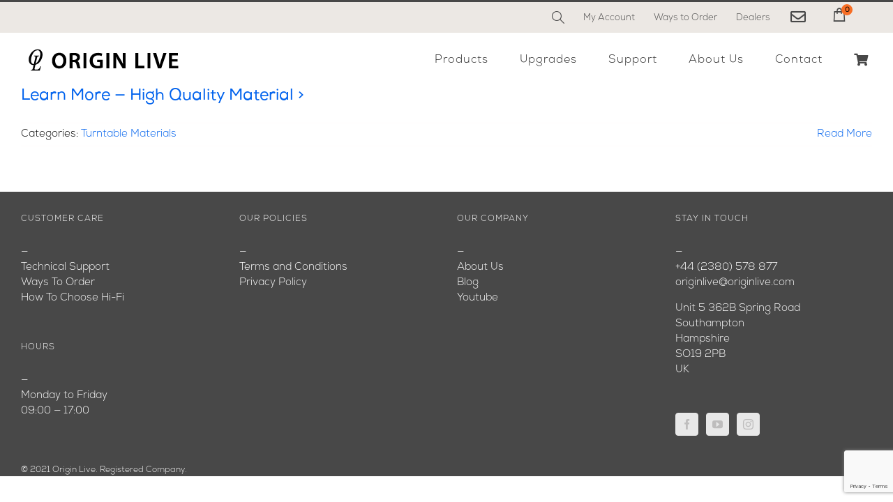

--- FILE ---
content_type: text/html; charset=UTF-8
request_url: https://www.originlive.com/faq_category/turntable-materials/
body_size: 84817
content:
<!DOCTYPE html>
<html class="avada-html-layout-wide avada-html-header-position-top avada-html-is-archive" lang="en-GB" prefix="og: http://ogp.me/ns#">
<head>
<meta http-equiv="X-UA-Compatible" content="IE=edge" />
<meta http-equiv="Content-Type" content="text/html; charset=utf-8"/>
<meta name="viewport" content="width=device-width, initial-scale=1" />
<title>Turntable Materials Archives | Origin Live</title>
<meta name='robots' content='max-image-preview:large' />
<style>img:is([sizes="auto" i], [sizes^="auto," i]) { contain-intrinsic-size: 3000px 1500px }</style>
<!-- This site is optimized with the Yoast SEO Premium plugin v7.3 - https://yoast.com/wordpress/plugins/seo/ -->
<link rel="canonical" href="https://www.originlive.com/faq_category/turntable-materials/" />
<meta property="og:locale" content="en_GB" />
<meta property="og:type" content="object" />
<meta property="og:title" content="Turntable Materials Archives | Origin Live" />
<meta property="og:url" content="https://www.originlive.com/faq_category/turntable-materials/" />
<meta property="og:site_name" content="Origin Live" />
<meta name="twitter:card" content="summary" />
<meta name="twitter:title" content="Turntable Materials Archives | Origin Live" />
<script type='application/ld+json'>{"@context":"https:\/\/schema.org","@type":"Organization","url":"https:\/\/www.originlive.com\/","sameAs":["http:\/\/www.facebook.com\/originlive","http:\/\/www.instagram\/originlive","http:\/\/www.youtube.com\/user\/OriginLiveInfo"],"@id":"https:\/\/www.originlive.com\/#organization","name":"Origin Live","logo":"https:\/\/www.originlive.com\/wp-content\/uploads\/2017\/10\/origin-live-logo.png"}</script>
<!-- / Yoast SEO Premium plugin. -->
<link rel="alternate" type="application/rss+xml" title="Origin Live &raquo; Feed" href="https://www.originlive.com/feed/" />
<link rel="alternate" type="application/rss+xml" title="Origin Live &raquo; Comments Feed" href="https://www.originlive.com/comments/feed/" />
<link rel="shortcut icon" href="https://www.originlive.com/wp-content/uploads/2017/ol-logo/lig50.gif" type="image/x-icon" />
<link rel="alternate" type="application/rss+xml" title="Origin Live &raquo; Turntable Materials FAQ Categories Feed" href="https://www.originlive.com/faq_category/turntable-materials/feed/" />
<link rel='stylesheet' id='sbi_styles-css' href='//www.originlive.com/wp-content/cache/wpfc-minified/8j7xwk52/dkeqf.css' type='text/css' media='all' />
<style id='classic-theme-styles-inline-css' type='text/css'>
/*! This file is auto-generated */
.wp-block-button__link{color:#fff;background-color:#32373c;border-radius:9999px;box-shadow:none;text-decoration:none;padding:calc(.667em + 2px) calc(1.333em + 2px);font-size:1.125em}.wp-block-file__button{background:#32373c;color:#fff;text-decoration:none}
</style>
<style id='global-styles-inline-css' type='text/css'>
:root{--wp--preset--aspect-ratio--square: 1;--wp--preset--aspect-ratio--4-3: 4/3;--wp--preset--aspect-ratio--3-4: 3/4;--wp--preset--aspect-ratio--3-2: 3/2;--wp--preset--aspect-ratio--2-3: 2/3;--wp--preset--aspect-ratio--16-9: 16/9;--wp--preset--aspect-ratio--9-16: 9/16;--wp--preset--color--black: #000000;--wp--preset--color--cyan-bluish-gray: #abb8c3;--wp--preset--color--white: #ffffff;--wp--preset--color--pale-pink: #f78da7;--wp--preset--color--vivid-red: #cf2e2e;--wp--preset--color--luminous-vivid-orange: #ff6900;--wp--preset--color--luminous-vivid-amber: #fcb900;--wp--preset--color--light-green-cyan: #7bdcb5;--wp--preset--color--vivid-green-cyan: #00d084;--wp--preset--color--pale-cyan-blue: #8ed1fc;--wp--preset--color--vivid-cyan-blue: #0693e3;--wp--preset--color--vivid-purple: #9b51e0;--wp--preset--gradient--vivid-cyan-blue-to-vivid-purple: linear-gradient(135deg,rgba(6,147,227,1) 0%,rgb(155,81,224) 100%);--wp--preset--gradient--light-green-cyan-to-vivid-green-cyan: linear-gradient(135deg,rgb(122,220,180) 0%,rgb(0,208,130) 100%);--wp--preset--gradient--luminous-vivid-amber-to-luminous-vivid-orange: linear-gradient(135deg,rgba(252,185,0,1) 0%,rgba(255,105,0,1) 100%);--wp--preset--gradient--luminous-vivid-orange-to-vivid-red: linear-gradient(135deg,rgba(255,105,0,1) 0%,rgb(207,46,46) 100%);--wp--preset--gradient--very-light-gray-to-cyan-bluish-gray: linear-gradient(135deg,rgb(238,238,238) 0%,rgb(169,184,195) 100%);--wp--preset--gradient--cool-to-warm-spectrum: linear-gradient(135deg,rgb(74,234,220) 0%,rgb(151,120,209) 20%,rgb(207,42,186) 40%,rgb(238,44,130) 60%,rgb(251,105,98) 80%,rgb(254,248,76) 100%);--wp--preset--gradient--blush-light-purple: linear-gradient(135deg,rgb(255,206,236) 0%,rgb(152,150,240) 100%);--wp--preset--gradient--blush-bordeaux: linear-gradient(135deg,rgb(254,205,165) 0%,rgb(254,45,45) 50%,rgb(107,0,62) 100%);--wp--preset--gradient--luminous-dusk: linear-gradient(135deg,rgb(255,203,112) 0%,rgb(199,81,192) 50%,rgb(65,88,208) 100%);--wp--preset--gradient--pale-ocean: linear-gradient(135deg,rgb(255,245,203) 0%,rgb(182,227,212) 50%,rgb(51,167,181) 100%);--wp--preset--gradient--electric-grass: linear-gradient(135deg,rgb(202,248,128) 0%,rgb(113,206,126) 100%);--wp--preset--gradient--midnight: linear-gradient(135deg,rgb(2,3,129) 0%,rgb(40,116,252) 100%);--wp--preset--font-size--small: 11.25px;--wp--preset--font-size--medium: 20px;--wp--preset--font-size--large: 22.5px;--wp--preset--font-size--x-large: 42px;--wp--preset--font-size--normal: 15px;--wp--preset--font-size--xlarge: 30px;--wp--preset--font-size--huge: 45px;--wp--preset--spacing--20: 0.44rem;--wp--preset--spacing--30: 0.67rem;--wp--preset--spacing--40: 1rem;--wp--preset--spacing--50: 1.5rem;--wp--preset--spacing--60: 2.25rem;--wp--preset--spacing--70: 3.38rem;--wp--preset--spacing--80: 5.06rem;--wp--preset--shadow--natural: 6px 6px 9px rgba(0, 0, 0, 0.2);--wp--preset--shadow--deep: 12px 12px 50px rgba(0, 0, 0, 0.4);--wp--preset--shadow--sharp: 6px 6px 0px rgba(0, 0, 0, 0.2);--wp--preset--shadow--outlined: 6px 6px 0px -3px rgba(255, 255, 255, 1), 6px 6px rgba(0, 0, 0, 1);--wp--preset--shadow--crisp: 6px 6px 0px rgba(0, 0, 0, 1);}:where(.is-layout-flex){gap: 0.5em;}:where(.is-layout-grid){gap: 0.5em;}body .is-layout-flex{display: flex;}.is-layout-flex{flex-wrap: wrap;align-items: center;}.is-layout-flex > :is(*, div){margin: 0;}body .is-layout-grid{display: grid;}.is-layout-grid > :is(*, div){margin: 0;}:where(.wp-block-columns.is-layout-flex){gap: 2em;}:where(.wp-block-columns.is-layout-grid){gap: 2em;}:where(.wp-block-post-template.is-layout-flex){gap: 1.25em;}:where(.wp-block-post-template.is-layout-grid){gap: 1.25em;}.has-black-color{color: var(--wp--preset--color--black) !important;}.has-cyan-bluish-gray-color{color: var(--wp--preset--color--cyan-bluish-gray) !important;}.has-white-color{color: var(--wp--preset--color--white) !important;}.has-pale-pink-color{color: var(--wp--preset--color--pale-pink) !important;}.has-vivid-red-color{color: var(--wp--preset--color--vivid-red) !important;}.has-luminous-vivid-orange-color{color: var(--wp--preset--color--luminous-vivid-orange) !important;}.has-luminous-vivid-amber-color{color: var(--wp--preset--color--luminous-vivid-amber) !important;}.has-light-green-cyan-color{color: var(--wp--preset--color--light-green-cyan) !important;}.has-vivid-green-cyan-color{color: var(--wp--preset--color--vivid-green-cyan) !important;}.has-pale-cyan-blue-color{color: var(--wp--preset--color--pale-cyan-blue) !important;}.has-vivid-cyan-blue-color{color: var(--wp--preset--color--vivid-cyan-blue) !important;}.has-vivid-purple-color{color: var(--wp--preset--color--vivid-purple) !important;}.has-black-background-color{background-color: var(--wp--preset--color--black) !important;}.has-cyan-bluish-gray-background-color{background-color: var(--wp--preset--color--cyan-bluish-gray) !important;}.has-white-background-color{background-color: var(--wp--preset--color--white) !important;}.has-pale-pink-background-color{background-color: var(--wp--preset--color--pale-pink) !important;}.has-vivid-red-background-color{background-color: var(--wp--preset--color--vivid-red) !important;}.has-luminous-vivid-orange-background-color{background-color: var(--wp--preset--color--luminous-vivid-orange) !important;}.has-luminous-vivid-amber-background-color{background-color: var(--wp--preset--color--luminous-vivid-amber) !important;}.has-light-green-cyan-background-color{background-color: var(--wp--preset--color--light-green-cyan) !important;}.has-vivid-green-cyan-background-color{background-color: var(--wp--preset--color--vivid-green-cyan) !important;}.has-pale-cyan-blue-background-color{background-color: var(--wp--preset--color--pale-cyan-blue) !important;}.has-vivid-cyan-blue-background-color{background-color: var(--wp--preset--color--vivid-cyan-blue) !important;}.has-vivid-purple-background-color{background-color: var(--wp--preset--color--vivid-purple) !important;}.has-black-border-color{border-color: var(--wp--preset--color--black) !important;}.has-cyan-bluish-gray-border-color{border-color: var(--wp--preset--color--cyan-bluish-gray) !important;}.has-white-border-color{border-color: var(--wp--preset--color--white) !important;}.has-pale-pink-border-color{border-color: var(--wp--preset--color--pale-pink) !important;}.has-vivid-red-border-color{border-color: var(--wp--preset--color--vivid-red) !important;}.has-luminous-vivid-orange-border-color{border-color: var(--wp--preset--color--luminous-vivid-orange) !important;}.has-luminous-vivid-amber-border-color{border-color: var(--wp--preset--color--luminous-vivid-amber) !important;}.has-light-green-cyan-border-color{border-color: var(--wp--preset--color--light-green-cyan) !important;}.has-vivid-green-cyan-border-color{border-color: var(--wp--preset--color--vivid-green-cyan) !important;}.has-pale-cyan-blue-border-color{border-color: var(--wp--preset--color--pale-cyan-blue) !important;}.has-vivid-cyan-blue-border-color{border-color: var(--wp--preset--color--vivid-cyan-blue) !important;}.has-vivid-purple-border-color{border-color: var(--wp--preset--color--vivid-purple) !important;}.has-vivid-cyan-blue-to-vivid-purple-gradient-background{background: var(--wp--preset--gradient--vivid-cyan-blue-to-vivid-purple) !important;}.has-light-green-cyan-to-vivid-green-cyan-gradient-background{background: var(--wp--preset--gradient--light-green-cyan-to-vivid-green-cyan) !important;}.has-luminous-vivid-amber-to-luminous-vivid-orange-gradient-background{background: var(--wp--preset--gradient--luminous-vivid-amber-to-luminous-vivid-orange) !important;}.has-luminous-vivid-orange-to-vivid-red-gradient-background{background: var(--wp--preset--gradient--luminous-vivid-orange-to-vivid-red) !important;}.has-very-light-gray-to-cyan-bluish-gray-gradient-background{background: var(--wp--preset--gradient--very-light-gray-to-cyan-bluish-gray) !important;}.has-cool-to-warm-spectrum-gradient-background{background: var(--wp--preset--gradient--cool-to-warm-spectrum) !important;}.has-blush-light-purple-gradient-background{background: var(--wp--preset--gradient--blush-light-purple) !important;}.has-blush-bordeaux-gradient-background{background: var(--wp--preset--gradient--blush-bordeaux) !important;}.has-luminous-dusk-gradient-background{background: var(--wp--preset--gradient--luminous-dusk) !important;}.has-pale-ocean-gradient-background{background: var(--wp--preset--gradient--pale-ocean) !important;}.has-electric-grass-gradient-background{background: var(--wp--preset--gradient--electric-grass) !important;}.has-midnight-gradient-background{background: var(--wp--preset--gradient--midnight) !important;}.has-small-font-size{font-size: var(--wp--preset--font-size--small) !important;}.has-medium-font-size{font-size: var(--wp--preset--font-size--medium) !important;}.has-large-font-size{font-size: var(--wp--preset--font-size--large) !important;}.has-x-large-font-size{font-size: var(--wp--preset--font-size--x-large) !important;}
:where(.wp-block-post-template.is-layout-flex){gap: 1.25em;}:where(.wp-block-post-template.is-layout-grid){gap: 1.25em;}
:where(.wp-block-columns.is-layout-flex){gap: 2em;}:where(.wp-block-columns.is-layout-grid){gap: 2em;}
:root :where(.wp-block-pullquote){font-size: 1.5em;line-height: 1.6;}
</style>
<link rel='stylesheet' id='cf7-style-frontend-style-css' href='//www.originlive.com/wp-content/cache/wpfc-minified/klmbwkfs/dkeqf.css' type='text/css' media='all' />
<link rel='stylesheet' id='cf7-style-responsive-style-css' href='//www.originlive.com/wp-content/cache/wpfc-minified/7c6a33t9/dkeqf.css' type='text/css' media='all' />
<link rel='stylesheet' id='contact-form-7-css' href='//www.originlive.com/wp-content/cache/wpfc-minified/qhwghf76/dkeqf.css' type='text/css' media='all' />
<link rel='stylesheet' id='collapscore-css-css' href='//www.originlive.com/wp-content/cache/wpfc-minified/f4ry5s1j/dkeqf.css' type='text/css' media='all' />
<link rel='stylesheet' id='collapseomatic-css-css' href='//www.originlive.com/wp-content/cache/wpfc-minified/20g4gbi8/dkeqf.css' type='text/css' media='all' />
<link rel='stylesheet' id='child-style-css' href='//www.originlive.com/wp-content/cache/wpfc-minified/98dr5vcq/dkeqf.css' type='text/css' media='all' />
<link rel='stylesheet' id='fusion-dynamic-css-css' href='//www.originlive.com/wp-content/cache/wpfc-minified/d64i73fb/dj7v2.css' type='text/css' media='all' />
<link rel='stylesheet' id='avada-max-1c-css' href='//www.originlive.com/wp-content/cache/wpfc-minified/9k4738pp/dkeqf.css' type='text/css' media='only screen and (max-width: 640px)' />
<link rel='stylesheet' id='avada-max-2c-css' href='//www.originlive.com/wp-content/cache/wpfc-minified/f55venpg/dkeqf.css' type='text/css' media='only screen and (max-width: 712px)' />
<link rel='stylesheet' id='avada-min-2c-max-3c-css' href='//www.originlive.com/wp-content/cache/wpfc-minified/fbir3lk/dkeqf.css' type='text/css' media='only screen and (min-width: 712px) and (max-width: 784px)' />
<link rel='stylesheet' id='avada-min-3c-max-4c-css' href='//www.originlive.com/wp-content/cache/wpfc-minified/96nmgwms/dkeqf.css' type='text/css' media='only screen and (min-width: 784px) and (max-width: 856px)' />
<link rel='stylesheet' id='avada-min-4c-max-5c-css' href='//www.originlive.com/wp-content/cache/wpfc-minified/ff9x2ot9/dkeqf.css' type='text/css' media='only screen and (min-width: 856px) and (max-width: 928px)' />
<link rel='stylesheet' id='avada-min-5c-max-6c-css' href='//www.originlive.com/wp-content/cache/wpfc-minified/l0xmge2l/dkeqf.css' type='text/css' media='only screen and (min-width: 928px) and (max-width: 1000px)' />
<link rel='stylesheet' id='avada-min-shbp-css' href='//www.originlive.com/wp-content/cache/wpfc-minified/djlhlxc5/dkeqf.css' type='text/css' media='only screen and (min-width: 1001px)' />
<link rel='stylesheet' id='avada-min-shbp-header-legacy-css' href='//www.originlive.com/wp-content/cache/wpfc-minified/eh5zch3g/dkeqf.css' type='text/css' media='only screen and (min-width: 1001px)' />
<link rel='stylesheet' id='avada-max-shbp-css' href='//www.originlive.com/wp-content/cache/wpfc-minified/lavl66ce/dkeqf.css' type='text/css' media='only screen and (max-width: 1000px)' />
<link rel='stylesheet' id='avada-max-shbp-header-legacy-css' href='//www.originlive.com/wp-content/cache/wpfc-minified/1rlhcyt8/dkeqf.css' type='text/css' media='only screen and (max-width: 1000px)' />
<link rel='stylesheet' id='avada-max-sh-shbp-css' href='//www.originlive.com/wp-content/cache/wpfc-minified/2rhu9emo/dkeqf.css' type='text/css' media='only screen and (max-width: 1000px)' />
<link rel='stylesheet' id='avada-max-sh-shbp-header-legacy-css' href='//www.originlive.com/wp-content/cache/wpfc-minified/6wqholpr/dkeqf.css' type='text/css' media='only screen and (max-width: 1000px)' />
<link rel='stylesheet' id='avada-min-768-max-1024-p-css' href='//www.originlive.com/wp-content/cache/wpfc-minified/kcc6ksnw/dkeqf.css' type='text/css' media='only screen and (min-device-width: 768px) and (max-device-width: 1024px) and (orientation: portrait)' />
<link rel='stylesheet' id='avada-min-768-max-1024-p-header-legacy-css' href='//www.originlive.com/wp-content/cache/wpfc-minified/2ctoo7kw/dkeqf.css' type='text/css' media='only screen and (min-device-width: 768px) and (max-device-width: 1024px) and (orientation: portrait)' />
<link rel='stylesheet' id='avada-min-768-max-1024-l-css' href='//www.originlive.com/wp-content/cache/wpfc-minified/dvdo2h07/dkeqf.css' type='text/css' media='only screen and (min-device-width: 768px) and (max-device-width: 1024px) and (orientation: landscape)' />
<link rel='stylesheet' id='avada-min-768-max-1024-l-header-legacy-css' href='//www.originlive.com/wp-content/cache/wpfc-minified/2eh64flj/dkeqf.css' type='text/css' media='only screen and (min-device-width: 768px) and (max-device-width: 1024px) and (orientation: landscape)' />
<link rel='stylesheet' id='avada-max-sh-cbp-css' href='//www.originlive.com/wp-content/cache/wpfc-minified/dgkmigtn/dkeqf.css' type='text/css' media='only screen and (max-width: 800px)' />
<link rel='stylesheet' id='avada-max-sh-sbp-css' href='//www.originlive.com/wp-content/cache/wpfc-minified/l936czlg/dkeqf.css' type='text/css' media='only screen and (max-width: 800px)' />
<link rel='stylesheet' id='avada-max-sh-640-css' href='//www.originlive.com/wp-content/cache/wpfc-minified/1fuj69en/dkeqf.css' type='text/css' media='only screen and (max-width: 640px)' />
<link rel='stylesheet' id='avada-max-shbp-18-css' href='//www.originlive.com/wp-content/cache/wpfc-minified/77frj9gp/dkeqf.css' type='text/css' media='only screen and (max-width: 982px)' />
<link rel='stylesheet' id='avada-max-shbp-32-css' href='//www.originlive.com/wp-content/cache/wpfc-minified/lmt9v65c/dkeqf.css' type='text/css' media='only screen and (max-width: 968px)' />
<link rel='stylesheet' id='avada-min-sh-cbp-css' href='//www.originlive.com/wp-content/cache/wpfc-minified/2ccs2cdv/dkeqf.css' type='text/css' media='only screen and (min-width: 800px)' />
<link rel='stylesheet' id='avada-max-640-css' href='//www.originlive.com/wp-content/cache/wpfc-minified/16c6i0/dkeqf.css' type='text/css' media='only screen and (max-device-width: 640px)' />
<link rel='stylesheet' id='avada-max-main-css' href='//www.originlive.com/wp-content/cache/wpfc-minified/l997huh3/dkeqf.css' type='text/css' media='only screen and (max-width: 1000px)' />
<link rel='stylesheet' id='avada-max-cbp-css' href='//www.originlive.com/wp-content/cache/wpfc-minified/8lifvyci/dkeqf.css' type='text/css' media='only screen and (max-width: 800px)' />
<link rel='stylesheet' id='avada-max-sh-cbp-cf7-css' href='//www.originlive.com/wp-content/cache/wpfc-minified/mc3gw6at/dkeqf.css' type='text/css' media='only screen and (max-width: 800px)' />
<link rel='stylesheet' id='fb-max-sh-cbp-css' href='//www.originlive.com/wp-content/cache/wpfc-minified/d6s7wozm/dkeqf.css' type='text/css' media='only screen and (max-width: 800px)' />
<link rel='stylesheet' id='fb-min-768-max-1024-p-css' href='//www.originlive.com/wp-content/cache/wpfc-minified/djmpf2q8/dkeqf.css' type='text/css' media='only screen and (min-device-width: 768px) and (max-device-width: 1024px) and (orientation: portrait)' />
<link rel='stylesheet' id='fb-max-640-css' href='//www.originlive.com/wp-content/cache/wpfc-minified/12gidcdn/dkeqf.css' type='text/css' media='only screen and (max-device-width: 640px)' />
<link rel='stylesheet' id='fb-max-1c-css' href='//www.originlive.com/wp-content/cache/wpfc-minified/lyzip7tm/dkeqf.css' type='text/css' media='only screen and (max-width: 640px)' />
<link rel='stylesheet' id='fb-max-2c-css' href='//www.originlive.com/wp-content/cache/wpfc-minified/7zpzg8si/dkeqf.css' type='text/css' media='only screen and (max-width: 712px)' />
<link rel='stylesheet' id='fb-min-2c-max-3c-css' href='//www.originlive.com/wp-content/cache/wpfc-minified/6we65vb8/dkeqf.css' type='text/css' media='only screen and (min-width: 712px) and (max-width: 784px)' />
<link rel='stylesheet' id='fb-min-3c-max-4c-css' href='//www.originlive.com/wp-content/cache/wpfc-minified/dql6txff/dkeqf.css' type='text/css' media='only screen and (min-width: 784px) and (max-width: 856px)' />
<link rel='stylesheet' id='fb-min-4c-max-5c-css' href='//www.originlive.com/wp-content/cache/wpfc-minified/2xzt7v58/dkeqf.css' type='text/css' media='only screen and (min-width: 856px) and (max-width: 928px)' />
<link rel='stylesheet' id='fb-min-5c-max-6c-css' href='//www.originlive.com/wp-content/cache/wpfc-minified/98v0j04b/dkeqf.css' type='text/css' media='only screen and (min-width: 928px) and (max-width: 1000px)' />
<script type="text/javascript" src="https://www.originlive.com/wp-includes/js/jquery/jquery.min.js?ver=3.7.1" id="jquery-core-js"></script>
<link rel="https://api.w.org/" href="https://www.originlive.com/wp-json/" /><link rel="alternate" title="JSON" type="application/json" href="https://www.originlive.com/wp-json/wp/v2/faq_category/5990" /><link rel="EditURI" type="application/rsd+xml" title="RSD" href="https://www.originlive.com/xmlrpc.php?rsd" />
<meta name="generator" content="WordPress 6.8.3" />
<!-- Facebook Pixel Code --><script>!function(f,b,e,v,n,t,s){if(f.fbq)return;n=f.fbq=function(){n.callMethod?n.callMethod.apply(n,arguments):n.queue.push(arguments)};if(!f._fbq)f._fbq=n;n.push=n;n.loaded=!0;n.version='2.0';n.queue=[];t=b.createElement(e);t.async=!0;t.src=v;s=b.getElementsByTagName(e)[0];s.parentNode.insertBefore(t,s)}(window,document,'script','https://connect.facebook.net/en_US/fbevents.js'); fbq('init', '356764148423852'); fbq('track', 'PageView');</script><noscript> <img height="1" width="1" src="https://www.facebook.com/tr?id=356764148423852&ev=PageView&noscript=1"/></noscript><!-- End Facebook Pixel Code --><link rel="preload" href="https://fonts.gstatic.com/s/lato/v25/S6uyw4BMUTPHjx4wXg.woff2" as="font" type="font/woff2" crossorigin><style type="text/css" id="css-fb-visibility">@media screen and (max-width: 640px){.fusion-no-small-visibility{display:none !important;}body:not(.fusion-builder-ui-wireframe) .sm-text-align-center{text-align:center !important;}body:not(.fusion-builder-ui-wireframe) .sm-text-align-left{text-align:left !important;}body:not(.fusion-builder-ui-wireframe) .sm-text-align-right{text-align:right !important;}body:not(.fusion-builder-ui-wireframe) .sm-flex-align-center{justify-content:center !important;}body:not(.fusion-builder-ui-wireframe) .sm-flex-align-flex-start{justify-content:flex-start !important;}body:not(.fusion-builder-ui-wireframe) .sm-flex-align-flex-end{justify-content:flex-end !important;}body:not(.fusion-builder-ui-wireframe) .sm-mx-auto{margin-left:auto !important;margin-right:auto !important;}body:not(.fusion-builder-ui-wireframe) .sm-ml-auto{margin-left:auto !important;}body:not(.fusion-builder-ui-wireframe) .sm-mr-auto{margin-right:auto !important;}body:not(.fusion-builder-ui-wireframe) .fusion-absolute-position-small{position:absolute;top:auto;width:100%;}}@media screen and (min-width: 641px) and (max-width: 1024px){.fusion-no-medium-visibility{display:none !important;}body:not(.fusion-builder-ui-wireframe) .md-text-align-center{text-align:center !important;}body:not(.fusion-builder-ui-wireframe) .md-text-align-left{text-align:left !important;}body:not(.fusion-builder-ui-wireframe) .md-text-align-right{text-align:right !important;}body:not(.fusion-builder-ui-wireframe) .md-flex-align-center{justify-content:center !important;}body:not(.fusion-builder-ui-wireframe) .md-flex-align-flex-start{justify-content:flex-start !important;}body:not(.fusion-builder-ui-wireframe) .md-flex-align-flex-end{justify-content:flex-end !important;}body:not(.fusion-builder-ui-wireframe) .md-mx-auto{margin-left:auto !important;margin-right:auto !important;}body:not(.fusion-builder-ui-wireframe) .md-ml-auto{margin-left:auto !important;}body:not(.fusion-builder-ui-wireframe) .md-mr-auto{margin-right:auto !important;}body:not(.fusion-builder-ui-wireframe) .fusion-absolute-position-medium{position:absolute;top:auto;width:100%;}}@media screen and (min-width: 1025px){.fusion-no-large-visibility{display:none !important;}body:not(.fusion-builder-ui-wireframe) .lg-text-align-center{text-align:center !important;}body:not(.fusion-builder-ui-wireframe) .lg-text-align-left{text-align:left !important;}body:not(.fusion-builder-ui-wireframe) .lg-text-align-right{text-align:right !important;}body:not(.fusion-builder-ui-wireframe) .lg-flex-align-center{justify-content:center !important;}body:not(.fusion-builder-ui-wireframe) .lg-flex-align-flex-start{justify-content:flex-start !important;}body:not(.fusion-builder-ui-wireframe) .lg-flex-align-flex-end{justify-content:flex-end !important;}body:not(.fusion-builder-ui-wireframe) .lg-mx-auto{margin-left:auto !important;margin-right:auto !important;}body:not(.fusion-builder-ui-wireframe) .lg-ml-auto{margin-left:auto !important;}body:not(.fusion-builder-ui-wireframe) .lg-mr-auto{margin-right:auto !important;}body:not(.fusion-builder-ui-wireframe) .fusion-absolute-position-large{position:absolute;top:auto;width:100%;}}</style>
<style class='cf7-style' media='screen' type='text/css'>
body .cf7-style.cf7-style-48428 {background-color: transparent;}body .cf7-style.cf7-style-48428 input {background-color: #ffffff;color: #000000;font-size: 10px;font-style: normal;font-weight: lighter;height: 30px;text-align: left;text-decoration: none;text-transform: inherit;width: 200px;}body .cf7-style.cf7-style-48428 p {color: #ffffff;font-size: 16px;font-style: normal;text-transform: inherit;}body .cf7-style.cf7-style-48428 input[type='submit'] {background-attachment: fixed;background-color: #e5e5de;background-size: cover;border-bottom-left-radius: 20px;border-bottom-right-radius: 20px;border-color: transparent;border-top-left-radius: 20px;border-top-right-radius: 20px;box-sizing: inherit;color: #472a42;display: inherit;float: inherit;font-size: 15px;font-style: normal;font-weight: normal;height: 40px;text-align: start;text-transform: capitalize;}body .cf7-style.cf7-style-48428 textarea {background-color: transparent;color: #ffffff;font-size: 16px;font-style: normal;font-weight: normal;text-align: left;text-decoration: none;text-transform: inherit;}body .cf7-style.cf7-style-48428 input[type='submit']:hover {background-color: #e5e5de;border-bottom-left-radius: 20px;border-bottom-right-radius: 20px;border-color: transparent;border-top-left-radius: 20px;border-top-right-radius: 20px;box-sizing: inherit;color: #472a42;display: inherit;float: inherit;font-size: 15px;height: 40px;text-align: center;text-decoration: none;text-transform: capitalize;}body .cf7-style.cf7-style-48428 ::-webkit-input-placeholder {font-size: 10px;font-style: normal;font-weight: lighter;}body .cf7-style.cf7-style-48428 ::-moz-placeholder {font-size: 10px;font-style: normal;font-weight: lighter;}body .cf7-style.cf7-style-48428 :-ms-input-placeholder {font-size: 10px;font-style: normal;font-weight: lighter;}body .cf7-style.cf7-style-48428 :-moz-placeholder {font-size: 10px;font-style: normal;font-weight: lighter;}
</style>
<link rel="icon" href="https://www.originlive.com/wp-content/uploads/2017/ol-logo/cropped-logo50siteIcon-66x66.gif" sizes="32x32" />
<link rel="icon" href="https://www.originlive.com/wp-content/uploads/2017/ol-logo/cropped-logo50siteIcon-200x200.gif" sizes="192x192" />
<link rel="apple-touch-icon" href="https://www.originlive.com/wp-content/uploads/2017/ol-logo/cropped-logo50siteIcon-200x200.gif" />
<meta name="msapplication-TileImage" content="https://www.originlive.com/wp-content/uploads/2017/ol-logo/cropped-logo50siteIcon-300x300.gif" />
<style type="text/css" id="wp-custom-css">
/*
You can add your own CSS here.
Click the help icon above to learn more.
*/
.minicart-wrapper .action.showcart {
display: flex;
align-items: center;
height: 39px;
}		</style>
<script type="text/javascript">
var doc = document.documentElement;
doc.setAttribute( 'data-useragent', navigator.userAgent );
</script>
<!-- Global Site Tag (gtag.js) - Google Analytics -->
<script async src="https://www.googletagmanager.com/gtag/js?id=UA-18654208-1"></script>
<script>
window.dataLayer = window.dataLayer || [];
function gtag(){dataLayer.push(arguments)};
gtag('js', new Date());
gtag('config', 'UA-18654208-1');
</script><!-- Global site tag (gtag.js) - Google Ads: 1072620807 -->
<script async src="https://www.googletagmanager.com/gtag/js?id=AW-1072620807"></script>
<script>
window.dataLayer = window.dataLayer || [];
function gtag(){dataLayer.push(arguments);}
gtag('js', new Date());
gtag('config', 'AW-1072620807');
</script>
</head>
<body class="archive tax-faq_category term-turntable-materials term-5990 wp-theme-Avada wp-child-theme-Avada-Child-Theme fusion-image-hovers fusion-pagination-sizing fusion-button_type-flat fusion-button_span-no fusion-button_gradient-linear avada-image-rollover-circle-no avada-image-rollover-yes avada-image-rollover-direction-top fusion-has-button-gradient fusion-body ltr no-mobile-sticky-header no-mobile-slidingbar no-mobile-totop avada-has-rev-slider-styles fusion-disable-outline fusion-sub-menu-fade mobile-logo-pos-left layout-wide-mode avada-has-boxed-modal-shadow-none layout-scroll-offset-full avada-has-zero-margin-offset-top fusion-top-header menu-text-align-center mobile-menu-design-flyout fusion-show-pagination-text fusion-header-layout-v2 avada-responsive avada-footer-fx-parallax-effect avada-menu-highlight-style-bar fusion-search-form-classic fusion-main-menu-search-dropdown fusion-avatar-circle avada-dropdown-styles avada-blog-layout-large avada-blog-archive-layout-large avada-header-shadow-no avada-menu-icon-position-left avada-has-mobile-menu-search avada-has-megamenu-item-divider avada-has-100-footer avada-has-breadcrumb-mobile-hidden avada-has-titlebar-hide avada-has-pagination-padding avada-flyout-menu-direction-fade avada-ec-views-v1" >
<a class="skip-link screen-reader-text" href="#content">Skip to content</a>
<div id="boxed-wrapper">
<div class="fusion-sides-frame"></div>
<div id="wrapper" class="fusion-wrapper">
<div id="home" style="position:relative;top:-1px;"></div>
<header class="fusion-header-wrapper">
<div class="fusion-header-v2 fusion-logo-alignment fusion-logo-left fusion-sticky-menu-1 fusion-sticky-logo- fusion-mobile-logo-1  fusion-mobile-menu-design-flyout fusion-header-has-flyout-menu">
<div class="fusion-secondary-header">
<div class="fusion-row">
<div class="fusion-alignright">
<nav class="fusion-secondary-menu" role="navigation" aria-label="Secondary Menu"><ul id="menu-top-menu" class="menu"><li class="fusion-custom-menu-item fusion-main-menu-search"><a class="fusion-main-menu-icon fusion-bar-highlight" href="#" aria-label="Search" data-title="Search" title="Search"></a><div class="fusion-custom-menu-item-contents" style="display: none;"><form role="search" class="searchform" method="get" action="https://www.originlive.com/">
<div class="search-table">
<div class="search-field">
<input type="text" style="color:#3a3a3a;" value="" name="s" class="s" placeholder="Search..." required="" aria-required="true" aria-label="Search...">
</div>
<div class="search-button">
<input type="submit" class="searchsubmit" value="">
</div>
</div>
</form>
</div></li><li  id="menu-item-13998"  class="menu-item menu-item-type-custom menu-item-object-custom menu-item-13998"  data-item-id="13998"><a  href="/shop/customer/account/login/" class="fusion-bar-highlight"><span class="menu-text">My Account</span></a></li><li  id="menu-item-59686"  class="menu-item menu-item-type-post_type menu-item-object-page menu-item-59686"  data-item-id="59686"><a  href="https://www.originlive.com/ways-to-order/" class="fusion-bar-highlight"><span class="menu-text">Ways to Order</span></a></li><li  id="menu-item-59685"  class="menu-item menu-item-type-post_type menu-item-object-page menu-item-59685"  data-item-id="59685"><a  href="https://www.originlive.com/find-a-dealer/" class="fusion-bar-highlight"><span class="menu-text">Dealers</span></a></li><li  id="menu-item-14078"  class="menu-item menu-item-type-post_type menu-item-object-page menu-item-14078"  data-item-id="14078"><a  href="https://www.originlive.com/contact-us/" class="fusion-icon-only-link fusion-flex-link fusion-bar-highlight"><span class="fusion-megamenu-icon"><i class="glyphicon  fa fa-envelope-o" aria-hidden="true"></i></span><span class="menu-text"><span class="menu-title">Contact</span></span></a></li><li  id="menu-item-13997"  class="menu-item menu-item-type-custom menu-item-object-custom menu-item-13997"  data-item-id="13997"><a  title="basket" href="/shop/checkout/cart/" class="fusion-bar-highlight"><span class="menu-text">Cart</span></a></li></ul></nav><nav class="fusion-mobile-nav-holder fusion-mobile-menu-text-align-left" aria-label="Secondary Mobile Menu"></nav>			</div>
</div>
</div>
<div class="fusion-header-sticky-height"></div>
<div class="fusion-header">
<div class="fusion-row">
<div class="fusion-header-has-flyout-menu-content">
<div class="fusion-logo" data-margin-top="20px" data-margin-bottom="20px" data-margin-left="0px" data-margin-right="0px">
<a class="fusion-logo-link"  href="https://www.originlive.com/" >
<!-- standard logo -->
<img src="https://www.originlive.com/wp-content/uploads/2021/02/Artboard-25@2x.png" srcset="https://www.originlive.com/wp-content/uploads/2021/02/Artboard-25@2x.png 1x, https://www.originlive.com/wp-content/uploads/2021/02/Artboard-25@4x.png 2x" width="224" height="36" style="max-height:36px;height:auto;" alt="Origin Live Logo" data-retina_logo_url="https://www.originlive.com/wp-content/uploads/2021/02/Artboard-25@4x.png" class="fusion-standard-logo" />
<!-- mobile logo -->
<img src="https://www.originlive.com/wp-content/uploads/2021/02/Artboard-25@2x.png" srcset="https://www.originlive.com/wp-content/uploads/2021/02/Artboard-25@2x.png 1x, https://www.originlive.com/wp-content/uploads/2021/02/Artboard-25@4x.png 2x" width="224" height="36" style="max-height:36px;height:auto;" alt="Origin Live Logo" data-retina_logo_url="https://www.originlive.com/wp-content/uploads/2021/02/Artboard-25@4x.png" class="fusion-mobile-logo" />
</a>
</div>		<nav class="fusion-main-menu" aria-label="Main Menu"><ul id="menu-ol-menu" class="fusion-menu"><li  id="menu-item-9365"  class="menu-item menu-item-type-post_type menu-item-object-page menu-item-has-children menu-item-9365 fusion-dropdown-menu"  data-item-id="9365"><a  href="https://www.originlive.com/hi-fi/" class="fusion-bar-highlight"><span class="menu-text">Products</span></a><ul class="sub-menu"><li  id="menu-item-14003"  class="menu-item menu-item-type-post_type menu-item-object-page menu-item-14003 fusion-dropdown-submenu" ><a  href="https://www.originlive.com/hi-fi/" class="fusion-bar-highlight"><span>All Products</span></a></li><li  id="menu-item-9788"  class="menu-item menu-item-type-post_type menu-item-object-page menu-item-has-children menu-item-9788 fusion-dropdown-submenu" ><a  href="https://www.originlive.com/hi-fi/turntable-record-player/" class="fusion-bar-highlight"><span>Turntables</span></a><ul class="sub-menu"><li  id="menu-item-6354"  class="menu-item menu-item-type-post_type menu-item-object-page menu-item-6354" ><a  title="Origin Live&#8217;s Aurora" href="https://www.originlive.com/hi-fi/turntable-record-player/turntable-aurora/" class="fusion-bar-highlight"><span>Aurora Turntable</span></a></li><li  id="menu-item-85408"  class="menu-item menu-item-type-post_type menu-item-object-page menu-item-85408" ><a  title="Origin Live&#8217;s Swift" href="https://www.originlive.com/swift-turntable/" class="fusion-bar-highlight"><span>Swift Turntable</span></a></li><li  id="menu-item-4835"  class="menu-item menu-item-type-post_type menu-item-object-page menu-item-4835" ><a  title="Origin Live&#8217;s Calypso" href="https://www.originlive.com/hi-fi/turntable-record-player/record-player-calypso/" class="fusion-bar-highlight"><span>Calypso Turntable</span></a></li><li  id="menu-item-4836"  class="menu-item menu-item-type-post_type menu-item-object-page menu-item-4836" ><a  title="Origin Live&#8217;s Resolution" href="https://www.originlive.com/hi-fi/turntable-record-player/record-deck-resolution/" class="fusion-bar-highlight"><span>Resolution Turntable</span></a></li><li  id="menu-item-4837"  class="menu-item menu-item-type-post_type menu-item-object-page menu-item-4837" ><a  title="Origin Live&#8217;s Sovereign" href="https://www.originlive.com/hi-fi/turntable-record-player/sovereign-turntable/" class="fusion-bar-highlight"><span>Sovereign Turntable</span></a></li><li  id="menu-item-4838"  class="menu-item menu-item-type-post_type menu-item-object-page menu-item-4838" ><a  title="Origin Live&#8217;s Voyager" href="https://www.originlive.com/hi-fi/turntable-record-player/high-end-turntable-voyager/" class="fusion-bar-highlight"><span>Voyager Turntable</span></a></li><li  id="menu-item-60217"  class="menu-item menu-item-type-custom menu-item-object-custom menu-item-60217" ><a  href="https://www.originlive.com/shop/spares/turntable-spares.html" class="fusion-bar-highlight"><span>Turntable Spares</span></a></li></ul></li><li  id="menu-item-20653"  class="menu-item menu-item-type-custom menu-item-object-custom menu-item-has-children menu-item-20653 fusion-dropdown-submenu" ><a  href="https://www.originlive.com/hi-fi/tonearm/" class="fusion-bar-highlight"><span>Tonearms</span></a><ul class="sub-menu"><li  id="menu-item-6926"  class="menu-item menu-item-type-post_type menu-item-object-page menu-item-6926" ><a  title="Origin Live&#8217;s Onyx Tonearm" href="https://www.originlive.com/hi-fi/tonearm/entry-level-tonearm-onyx/" class="fusion-bar-highlight"><span>Onyx Tonearm</span></a></li><li  id="menu-item-6924"  class="menu-item menu-item-type-post_type menu-item-object-page menu-item-6924" ><a  title="Origin Live&#8217;s Silver Tonearm" href="https://www.originlive.com/hi-fi/tonearm/high-performance-tonearm-silver/" class="fusion-bar-highlight"><span>Silver Tonearm</span></a></li><li  id="menu-item-6923"  class="menu-item menu-item-type-post_type menu-item-object-page menu-item-6923" ><a  title="Origin Live&#8217;s Zephyr Tonearm" href="https://www.originlive.com/hi-fi/tonearm/gimbal-tonearm-zephyr/" class="fusion-bar-highlight"><span>Zephyr Tonearm</span></a></li><li  id="menu-item-6930"  class="menu-item menu-item-type-post_type menu-item-object-page menu-item-6930" ><a  title="Origin Live&#8217;s Encounter Tonearm" href="https://www.originlive.com/hi-fi/tonearm/dual-pivot-tonearm-encounter/" class="fusion-bar-highlight"><span>Encounter Tonearm</span></a></li><li  id="menu-item-6932"  class="menu-item menu-item-type-post_type menu-item-object-page menu-item-6932" ><a  title="Origin Live&#8217;s Illustrious Tonearm" href="https://www.originlive.com/hi-fi/tonearm/tracking-tonearm-illustrious/" class="fusion-bar-highlight"><span>Illustrious Tonearm</span></a></li><li  id="menu-item-5210"  class="menu-item menu-item-type-post_type menu-item-object-page menu-item-5210" ><a  title="Origin Live&#8217;s Conqueror Tonearm" href="https://www.originlive.com/hi-fi/tonearm/award-winning-tonearm-conqueror/" class="fusion-bar-highlight"><span>Conqueror Tonearm</span></a></li><li  id="menu-item-6931"  class="menu-item menu-item-type-post_type menu-item-object-page menu-item-6931" ><a  title="Origin Live&#8217;s Enterprise Tonearm" href="https://www.originlive.com/hi-fi/tonearm/high-end-tonearm-enterprise/" class="fusion-bar-highlight"><span>Enterprise Tonearm</span></a></li><li  id="menu-item-42412"  class="menu-item menu-item-type-custom menu-item-object-custom menu-item-42412" ><a  href="https://www.originlive.com/hi-fi/tonearm/high-end-agile-tonearm/" class="fusion-bar-highlight"><span>Agile Tonearm</span></a></li><li  id="menu-item-44612"  class="menu-item menu-item-type-custom menu-item-object-custom menu-item-44612" ><a  href="https://www.originlive.com/hi-fi/tonearm/renown-tonearm/" class="fusion-bar-highlight"><span>Renown Tonearm</span></a></li><li  id="menu-item-60216"  class="menu-item menu-item-type-custom menu-item-object-custom menu-item-60216" ><a  href="https://www.originlive.com/shop/spares/tonearm-spares.html" class="fusion-bar-highlight"><span>Tonearm Spares</span></a></li></ul></li><li  id="menu-item-14721"  class="menu-item menu-item-type-post_type menu-item-object-page menu-item-14721 fusion-dropdown-submenu" ><a  href="https://www.originlive.com/hi-fi-accessories/" class="fusion-bar-highlight"><span>Accessories</span></a></li><li  id="menu-item-17255"  class="menu-item menu-item-type-custom menu-item-object-custom menu-item-17255 fusion-dropdown-submenu" ><a  href="https://www.originlive.com/hi-fi/cartridges-mc-mm/" class="fusion-bar-highlight"><span>Cartridges</span></a></li><li  id="menu-item-54962"  class="menu-item menu-item-type-post_type menu-item-object-page menu-item-54962 fusion-dropdown-submenu" ><a  href="https://www.originlive.com/hi-fi/hi-fi-cable/" class="fusion-bar-highlight"><span>Cables</span></a></li><li  id="menu-item-20120"  class="menu-item menu-item-type-custom menu-item-object-custom menu-item-20120 fusion-dropdown-submenu" ><a  href="https://www.originlive.com/hi-fi/phonostage-amplifier-cd-dac/" class="fusion-bar-highlight"><span>Phono Stages &#038; Amplifiers</span></a></li><li  id="menu-item-49157"  class="menu-item menu-item-type-custom menu-item-object-custom menu-item-49157 fusion-dropdown-submenu" ><a  href="https://www.originlive.com/hi-fi/loudspeaker/" class="fusion-bar-highlight"><span>Loudspeakers</span></a></li><li  id="menu-item-14287"  class="menu-item menu-item-type-post_type menu-item-object-page menu-item-14287 fusion-dropdown-submenu" ><a  href="https://www.originlive.com/spares-upgrades-origin-live-products/" class="fusion-bar-highlight"><span>Spares &#038; Upgrades for Origin Live Products</span></a></li></ul></li><li  id="menu-item-14726"  class="menu-item menu-item-type-post_type menu-item-object-page menu-item-14726"  data-item-id="14726"><a  href="https://www.originlive.com/hi-fi/turntable-upgrades-modification/" class="fusion-bar-highlight"><span class="menu-text">Upgrades</span></a></li><li  id="menu-item-48789"  class="menu-item menu-item-type-custom menu-item-object-custom menu-item-has-children menu-item-48789 fusion-dropdown-menu"  data-item-id="48789"><a  href="https://www.originlive.com/support-overview/" class="fusion-bar-highlight"><span class="menu-text">Support</span></a><ul class="sub-menu"><li  id="menu-item-49155"  class="menu-item menu-item-type-custom menu-item-object-custom menu-item-49155 fusion-dropdown-submenu" ><a  href="https://www.originlive.com/ways-to-order/" class="fusion-bar-highlight"><span>Ways to Order</span></a></li><li  id="menu-item-48986"  class="menu-item menu-item-type-custom menu-item-object-custom menu-item-48986 fusion-dropdown-submenu" ><a  href="https://www.originlive.com/technical-support/" class="fusion-bar-highlight"><span>Technical Support</span></a></li><li  id="menu-item-49142"  class="menu-item menu-item-type-custom menu-item-object-custom menu-item-49142 fusion-dropdown-submenu" ><a  href="https://www.originlive.com/key-information/how-to-choose-hi-fi-system/" class="fusion-bar-highlight"><span>How To Choose Hi-Fi</span></a></li><li  id="menu-item-49779"  class="menu-item menu-item-type-custom menu-item-object-custom menu-item-49779 fusion-dropdown-submenu" ><a  href="https://www.originlive.com/technical-support/hi-fi-information/" class="fusion-bar-highlight"><span>News &#038; Articles</span></a></li><li  id="menu-item-49156"  class="menu-item menu-item-type-custom menu-item-object-custom menu-item-49156 fusion-dropdown-submenu" ><a  href="https://www.originlive.com/dealer-network/customs-and-returns/" class="fusion-bar-highlight"><span>Returns</span></a></li></ul></li><li  id="menu-item-13692"  class="menu-item menu-item-type-post_type menu-item-object-page menu-item-has-children menu-item-13692 fusion-dropdown-menu"  data-item-id="13692"><a  href="https://www.originlive.com/about-us/" class="fusion-bar-highlight"><span class="menu-text">About Us</span></a><ul class="sub-menu"><li  id="menu-item-49032"  class="menu-item menu-item-type-custom menu-item-object-custom menu-item-49032 fusion-dropdown-submenu" ><a  href="https://www.originlive.com/about-us/" class="fusion-bar-highlight"><span>About Us</span></a></li></ul></li><li  id="menu-item-51972"  class="menu-item menu-item-type-post_type menu-item-object-page menu-item-has-children menu-item-51972 fusion-dropdown-menu"  data-item-id="51972"><a  href="https://www.originlive.com/contact-us/" class="fusion-bar-highlight"><span class="menu-text">Contact</span></a><ul class="sub-menu"><li  id="menu-item-51973"  class="menu-item menu-item-type-post_type menu-item-object-page menu-item-51973 fusion-dropdown-submenu" ><a  href="https://www.originlive.com/contact-us/" class="fusion-bar-highlight"><span>Contact</span></a></li><li  id="menu-item-13732"  class="menu-item menu-item-type-post_type menu-item-object-page menu-item-13732 fusion-dropdown-submenu" ><a  href="https://www.originlive.com/contact-us/ol-bulletin-sign/" class="fusion-bar-highlight"><span>Subscribe to Bulletins</span></a></li></ul></li><li  id="menu-item-63403"  class="menu-item menu-item-type-custom menu-item-object-custom menu-item-63403"  data-item-id="63403"><a  href="/shop/checkout/cart/" class="fusion-icon-only-link fusion-flex-link fusion-bar-highlight"><span class="fusion-megamenu-icon"><i class="glyphicon fa-shopping-cart fas" aria-hidden="true"></i></span><span class="menu-text"><span class="menu-title">Checkout</span></span></a></li></ul></nav><nav class="fusion-main-menu fusion-sticky-menu" aria-label="Main Menu Sticky"><ul id="menu-ol-menu-1" class="fusion-menu"><li   class="menu-item menu-item-type-post_type menu-item-object-page menu-item-has-children menu-item-9365 fusion-dropdown-menu"  data-item-id="9365"><a  href="https://www.originlive.com/hi-fi/" class="fusion-bar-highlight"><span class="menu-text">Products</span></a><ul class="sub-menu"><li   class="menu-item menu-item-type-post_type menu-item-object-page menu-item-14003 fusion-dropdown-submenu" ><a  href="https://www.originlive.com/hi-fi/" class="fusion-bar-highlight"><span>All Products</span></a></li><li   class="menu-item menu-item-type-post_type menu-item-object-page menu-item-has-children menu-item-9788 fusion-dropdown-submenu" ><a  href="https://www.originlive.com/hi-fi/turntable-record-player/" class="fusion-bar-highlight"><span>Turntables</span></a><ul class="sub-menu"><li   class="menu-item menu-item-type-post_type menu-item-object-page menu-item-6354" ><a  title="Origin Live&#8217;s Aurora" href="https://www.originlive.com/hi-fi/turntable-record-player/turntable-aurora/" class="fusion-bar-highlight"><span>Aurora Turntable</span></a></li><li   class="menu-item menu-item-type-post_type menu-item-object-page menu-item-85408" ><a  title="Origin Live&#8217;s Swift" href="https://www.originlive.com/swift-turntable/" class="fusion-bar-highlight"><span>Swift Turntable</span></a></li><li   class="menu-item menu-item-type-post_type menu-item-object-page menu-item-4835" ><a  title="Origin Live&#8217;s Calypso" href="https://www.originlive.com/hi-fi/turntable-record-player/record-player-calypso/" class="fusion-bar-highlight"><span>Calypso Turntable</span></a></li><li   class="menu-item menu-item-type-post_type menu-item-object-page menu-item-4836" ><a  title="Origin Live&#8217;s Resolution" href="https://www.originlive.com/hi-fi/turntable-record-player/record-deck-resolution/" class="fusion-bar-highlight"><span>Resolution Turntable</span></a></li><li   class="menu-item menu-item-type-post_type menu-item-object-page menu-item-4837" ><a  title="Origin Live&#8217;s Sovereign" href="https://www.originlive.com/hi-fi/turntable-record-player/sovereign-turntable/" class="fusion-bar-highlight"><span>Sovereign Turntable</span></a></li><li   class="menu-item menu-item-type-post_type menu-item-object-page menu-item-4838" ><a  title="Origin Live&#8217;s Voyager" href="https://www.originlive.com/hi-fi/turntable-record-player/high-end-turntable-voyager/" class="fusion-bar-highlight"><span>Voyager Turntable</span></a></li><li   class="menu-item menu-item-type-custom menu-item-object-custom menu-item-60217" ><a  href="https://www.originlive.com/shop/spares/turntable-spares.html" class="fusion-bar-highlight"><span>Turntable Spares</span></a></li></ul></li><li   class="menu-item menu-item-type-custom menu-item-object-custom menu-item-has-children menu-item-20653 fusion-dropdown-submenu" ><a  href="https://www.originlive.com/hi-fi/tonearm/" class="fusion-bar-highlight"><span>Tonearms</span></a><ul class="sub-menu"><li   class="menu-item menu-item-type-post_type menu-item-object-page menu-item-6926" ><a  title="Origin Live&#8217;s Onyx Tonearm" href="https://www.originlive.com/hi-fi/tonearm/entry-level-tonearm-onyx/" class="fusion-bar-highlight"><span>Onyx Tonearm</span></a></li><li   class="menu-item menu-item-type-post_type menu-item-object-page menu-item-6924" ><a  title="Origin Live&#8217;s Silver Tonearm" href="https://www.originlive.com/hi-fi/tonearm/high-performance-tonearm-silver/" class="fusion-bar-highlight"><span>Silver Tonearm</span></a></li><li   class="menu-item menu-item-type-post_type menu-item-object-page menu-item-6923" ><a  title="Origin Live&#8217;s Zephyr Tonearm" href="https://www.originlive.com/hi-fi/tonearm/gimbal-tonearm-zephyr/" class="fusion-bar-highlight"><span>Zephyr Tonearm</span></a></li><li   class="menu-item menu-item-type-post_type menu-item-object-page menu-item-6930" ><a  title="Origin Live&#8217;s Encounter Tonearm" href="https://www.originlive.com/hi-fi/tonearm/dual-pivot-tonearm-encounter/" class="fusion-bar-highlight"><span>Encounter Tonearm</span></a></li><li   class="menu-item menu-item-type-post_type menu-item-object-page menu-item-6932" ><a  title="Origin Live&#8217;s Illustrious Tonearm" href="https://www.originlive.com/hi-fi/tonearm/tracking-tonearm-illustrious/" class="fusion-bar-highlight"><span>Illustrious Tonearm</span></a></li><li   class="menu-item menu-item-type-post_type menu-item-object-page menu-item-5210" ><a  title="Origin Live&#8217;s Conqueror Tonearm" href="https://www.originlive.com/hi-fi/tonearm/award-winning-tonearm-conqueror/" class="fusion-bar-highlight"><span>Conqueror Tonearm</span></a></li><li   class="menu-item menu-item-type-post_type menu-item-object-page menu-item-6931" ><a  title="Origin Live&#8217;s Enterprise Tonearm" href="https://www.originlive.com/hi-fi/tonearm/high-end-tonearm-enterprise/" class="fusion-bar-highlight"><span>Enterprise Tonearm</span></a></li><li   class="menu-item menu-item-type-custom menu-item-object-custom menu-item-42412" ><a  href="https://www.originlive.com/hi-fi/tonearm/high-end-agile-tonearm/" class="fusion-bar-highlight"><span>Agile Tonearm</span></a></li><li   class="menu-item menu-item-type-custom menu-item-object-custom menu-item-44612" ><a  href="https://www.originlive.com/hi-fi/tonearm/renown-tonearm/" class="fusion-bar-highlight"><span>Renown Tonearm</span></a></li><li   class="menu-item menu-item-type-custom menu-item-object-custom menu-item-60216" ><a  href="https://www.originlive.com/shop/spares/tonearm-spares.html" class="fusion-bar-highlight"><span>Tonearm Spares</span></a></li></ul></li><li   class="menu-item menu-item-type-post_type menu-item-object-page menu-item-14721 fusion-dropdown-submenu" ><a  href="https://www.originlive.com/hi-fi-accessories/" class="fusion-bar-highlight"><span>Accessories</span></a></li><li   class="menu-item menu-item-type-custom menu-item-object-custom menu-item-17255 fusion-dropdown-submenu" ><a  href="https://www.originlive.com/hi-fi/cartridges-mc-mm/" class="fusion-bar-highlight"><span>Cartridges</span></a></li><li   class="menu-item menu-item-type-post_type menu-item-object-page menu-item-54962 fusion-dropdown-submenu" ><a  href="https://www.originlive.com/hi-fi/hi-fi-cable/" class="fusion-bar-highlight"><span>Cables</span></a></li><li   class="menu-item menu-item-type-custom menu-item-object-custom menu-item-20120 fusion-dropdown-submenu" ><a  href="https://www.originlive.com/hi-fi/phonostage-amplifier-cd-dac/" class="fusion-bar-highlight"><span>Phono Stages &#038; Amplifiers</span></a></li><li   class="menu-item menu-item-type-custom menu-item-object-custom menu-item-49157 fusion-dropdown-submenu" ><a  href="https://www.originlive.com/hi-fi/loudspeaker/" class="fusion-bar-highlight"><span>Loudspeakers</span></a></li><li   class="menu-item menu-item-type-post_type menu-item-object-page menu-item-14287 fusion-dropdown-submenu" ><a  href="https://www.originlive.com/spares-upgrades-origin-live-products/" class="fusion-bar-highlight"><span>Spares &#038; Upgrades for Origin Live Products</span></a></li></ul></li><li   class="menu-item menu-item-type-post_type menu-item-object-page menu-item-14726"  data-item-id="14726"><a  href="https://www.originlive.com/hi-fi/turntable-upgrades-modification/" class="fusion-bar-highlight"><span class="menu-text">Upgrades</span></a></li><li   class="menu-item menu-item-type-custom menu-item-object-custom menu-item-has-children menu-item-48789 fusion-dropdown-menu"  data-item-id="48789"><a  href="https://www.originlive.com/support-overview/" class="fusion-bar-highlight"><span class="menu-text">Support</span></a><ul class="sub-menu"><li   class="menu-item menu-item-type-custom menu-item-object-custom menu-item-49155 fusion-dropdown-submenu" ><a  href="https://www.originlive.com/ways-to-order/" class="fusion-bar-highlight"><span>Ways to Order</span></a></li><li   class="menu-item menu-item-type-custom menu-item-object-custom menu-item-48986 fusion-dropdown-submenu" ><a  href="https://www.originlive.com/technical-support/" class="fusion-bar-highlight"><span>Technical Support</span></a></li><li   class="menu-item menu-item-type-custom menu-item-object-custom menu-item-49142 fusion-dropdown-submenu" ><a  href="https://www.originlive.com/key-information/how-to-choose-hi-fi-system/" class="fusion-bar-highlight"><span>How To Choose Hi-Fi</span></a></li><li   class="menu-item menu-item-type-custom menu-item-object-custom menu-item-49779 fusion-dropdown-submenu" ><a  href="https://www.originlive.com/technical-support/hi-fi-information/" class="fusion-bar-highlight"><span>News &#038; Articles</span></a></li><li   class="menu-item menu-item-type-custom menu-item-object-custom menu-item-49156 fusion-dropdown-submenu" ><a  href="https://www.originlive.com/dealer-network/customs-and-returns/" class="fusion-bar-highlight"><span>Returns</span></a></li></ul></li><li   class="menu-item menu-item-type-post_type menu-item-object-page menu-item-has-children menu-item-13692 fusion-dropdown-menu"  data-item-id="13692"><a  href="https://www.originlive.com/about-us/" class="fusion-bar-highlight"><span class="menu-text">About Us</span></a><ul class="sub-menu"><li   class="menu-item menu-item-type-custom menu-item-object-custom menu-item-49032 fusion-dropdown-submenu" ><a  href="https://www.originlive.com/about-us/" class="fusion-bar-highlight"><span>About Us</span></a></li></ul></li><li   class="menu-item menu-item-type-post_type menu-item-object-page menu-item-has-children menu-item-51972 fusion-dropdown-menu"  data-item-id="51972"><a  href="https://www.originlive.com/contact-us/" class="fusion-bar-highlight"><span class="menu-text">Contact</span></a><ul class="sub-menu"><li   class="menu-item menu-item-type-post_type menu-item-object-page menu-item-51973 fusion-dropdown-submenu" ><a  href="https://www.originlive.com/contact-us/" class="fusion-bar-highlight"><span>Contact</span></a></li><li   class="menu-item menu-item-type-post_type menu-item-object-page menu-item-13732 fusion-dropdown-submenu" ><a  href="https://www.originlive.com/contact-us/ol-bulletin-sign/" class="fusion-bar-highlight"><span>Subscribe to Bulletins</span></a></li></ul></li><li   class="menu-item menu-item-type-custom menu-item-object-custom menu-item-63403"  data-item-id="63403"><a  href="/shop/checkout/cart/" class="fusion-icon-only-link fusion-flex-link fusion-bar-highlight"><span class="fusion-megamenu-icon"><i class="glyphicon fa-shopping-cart fas" aria-hidden="true"></i></span><span class="menu-text"><span class="menu-title">Checkout</span></span></a></li></ul></nav><div class="fusion-flyout-menu-icons fusion-flyout-mobile-menu-icons">
<div class="fusion-flyout-search-toggle">
<div class="fusion-toggle-icon">
<div class="fusion-toggle-icon-line"></div>
<div class="fusion-toggle-icon-line"></div>
<div class="fusion-toggle-icon-line"></div>
</div>
<a class="fusion-icon awb-icon-search" aria-hidden="true" aria-label="Toggle Search" href="#"></a>
</div>
<a class="fusion-flyout-menu-toggle" aria-hidden="true" aria-label="Toggle Menu" href="#">
<div class="fusion-toggle-icon-line"></div>
<div class="fusion-toggle-icon-line"></div>
<div class="fusion-toggle-icon-line"></div>
</a>
</div>
<div class="fusion-flyout-search">
<form role="search" class="searchform" method="get" action="https://www.originlive.com/">
<div class="search-table">
<div class="search-field">
<input type="text" style="color:#3a3a3a;" value="" name="s" class="s" placeholder="Search..." required aria-required="true" aria-label="Search..."/>
</div>
<div class="search-button">
<input type="submit" class="searchsubmit" value="&#xf002;" />
</div>
</div>
</form>
</div>
<div class="fusion-flyout-menu-bg"></div>
<nav class="fusion-mobile-nav-holder fusion-flyout-menu fusion-flyout-mobile-menu" aria-label="Main Menu Mobile"></nav>
<nav class="fusion-mobile-nav-holder fusion-flyout-menu fusion-flyout-mobile-menu fusion-mobile-sticky-nav-holder" aria-label="Main Menu Mobile Sticky"></nav>
</div>
</div>
</div>
</div>
<div class="fusion-clearfix"></div>
</header>
<div id="sliders-container" class="fusion-slider-visibility">
</div>
<main id="main" class="clearfix ">
<div class="fusion-row" style="">
<section id="content" class="full-width" style="width: 100%;">
<div id="posts-container" class="fusion-blog-archive fusion-blog-layout-large-wrapper fusion-clearfix">
<div class="fusion-posts-container fusion-blog-layout-large fusion-posts-container-infinite fusion-posts-container-load-more fusion-blog-rollover " data-pages="1">
<article id="post-14915" class="fusion-post-large  post fusion-clearfix post-14915 avada_faq type-avada_faq status-publish format-standard hentry faq_category-turntable-materials">
<div class="fusion-post-content post-content">
<h2 class="entry-title fusion-post-title"><a href="https://www.originlive.com/faq-items/turntable-tonearm-materials/">Learn More — High Quality Material ></a></h2>
<div class="fusion-post-content-container">
</div>
</div>
<div class="fusion-meta-info">
<div class="fusion-alignleft"><span class="vcard rich-snippet-hidden"><span class="fn"><a href="https://www.originlive.com/author/mbaker/" title="Posts by Mark Baker" rel="author">Mark Baker</a></span></span><span class="updated rich-snippet-hidden">2019-01-23T16:44:38+00:00</span>Categories: <a href="https://www.originlive.com/faq_category/turntable-materials/" rel="tag">Turntable Materials</a><span class="fusion-inline-sep">|</span></div>							
<div class="fusion-alignright">
<a href="https://www.originlive.com/faq-items/turntable-tonearm-materials/" class="fusion-read-more" aria-label="More on Learn More — High Quality Material &gt;">
Read More									</a>
</div>
</div>
</article>
</div>
</div>
</section>
						
</div>  <!-- fusion-row -->
</main>  <!-- #main -->
<div class="fusion-footer fusion-footer-parallax">
<footer class="fusion-footer-widget-area fusion-widget-area fusion-footer-widget-area-center">
<div class="fusion-row">
<div class="fusion-columns fusion-columns-4 fusion-widget-area">
<div class="fusion-column col-lg-3 col-md-3 col-sm-3">
<style type="text/css" data-id="text-4">@media (max-width: 800px){#text-4{text-align:left !important;}}</style><section id="text-4" class="fusion-widget-mobile-align-left fusion-widget-align-left fusion-footer-widget-column widget widget_text" style="border-style: solid;text-align: left;border-color:transparent;border-width:0px;"><h4 class="widget-title">CUSTOMER CARE</h4>			<div class="textwidget"><p>—<br />
<a href="https://www.originlive.com/technical-support/">Technical Support</a><br />
<a href="https://www.originlive.com/dealer-network/">Ways To Order</a><br />
<a href="https://www.originlive.com/key-information/how-to-choose-hi-fi-system/">How To Choose Hi-Fi</a></p>
</div>
<div style="clear:both;"></div></section><style type="text/css" data-id="text-8">@media (max-width: 800px){#text-8{text-align:left !important;}}</style><section id="text-8" class="fusion-widget-mobile-align-left fusion-widget-align-left fusion-footer-widget-column widget widget_text" style="border-style: solid;text-align: left;border-color:transparent;border-width:0px;"><h4 class="widget-title">HOURS</h4>			<div class="textwidget"><p>—<br />
Monday to Friday<br />
09:00 — 17:00</p>
</div>
<div style="clear:both;"></div></section>																					</div>
<div class="fusion-column col-lg-3 col-md-3 col-sm-3">
<style type="text/css" data-id="text-5">@media (max-width: 800px){#text-5{text-align:left !important;}}</style><section id="text-5" class="fusion-widget-mobile-align-left fusion-widget-align-left fusion-footer-widget-column widget widget_text" style="border-style: solid;text-align: left;border-color:transparent;border-width:0px;"><h4 class="widget-title">OUR POLICIES</h4>			<div class="textwidget"><p>—<br />
<a href="https://www.originlive.com/terms-and-conditions/">Terms and Conditions</a><br />
<a href="https://www.originlive.com/privacy-policy/">Privacy Policy</a></p>
</div>
<div style="clear:both;"></div></section>																					</div>
<div class="fusion-column col-lg-3 col-md-3 col-sm-3">
<style type="text/css" data-id="text-6">@media (max-width: 800px){#text-6{text-align:left !important;}}</style><section id="text-6" class="fusion-widget-mobile-align-left fusion-widget-align-left fusion-footer-widget-column widget widget_text" style="border-style: solid;text-align: left;border-color:transparent;border-width:0px;"><h4 class="widget-title">OUR COMPANY</h4>			<div class="textwidget"><p>—<br />
<a href="https://www.originlive.com/about-us/">About Us</a><br />
<a href="https://www.originlive.com/contact-us/bulletins/">Blog</a><br />
<a href="https://www.youtube.com/user/OriginLiveInfo">Youtube</a></p>
</div>
<div style="clear:both;"></div></section>																					</div>
<div class="fusion-column fusion-column-last col-lg-3 col-md-3 col-sm-3">
<style type="text/css" data-id="text-7">@media (max-width: 800px){#text-7{text-align:left !important;}}</style><section id="text-7" class="fusion-widget-mobile-align-left fusion-widget-align-left fusion-footer-widget-column widget widget_text" style="border-style: solid;text-align: left;border-color:transparent;border-width:0px;"><h4 class="widget-title">STAY IN TOUCH</h4>			<div class="textwidget"><p>—<br />
+44 (2380) 578 877<br />
<a href="mailto:originlive@originlive.com">originlive@originlive.com</a></p>
<p>Unit 5 362B Spring Road<br />
Southampton<br />
Hampshire<br />
SO19 2PB<br />
UK</p>
</div>
<div style="clear:both;"></div></section><style type="text/css" data-id="social_links-widget-2">@media (max-width: 800px){#social_links-widget-2{text-align:left !important;}}</style><section id="social_links-widget-2" class="fusion-widget-mobile-align-left fusion-widget-align-left fusion-footer-widget-column widget social_links" style="border-style: solid;text-align: left;border-color:transparent;border-width:0px;">
<div class="fusion-social-networks boxed-icons">
<div class="fusion-social-networks-wrapper">
<a class="fusion-social-network-icon fusion-tooltip fusion-facebook awb-icon-facebook" href="https://www.facebook.com/originlive/"  data-placement="top" data-title="Facebook" data-toggle="tooltip" data-original-title=""  title="Facebook" aria-label="Facebook" rel="nofollow noopener noreferrer" target="_self" style="border-radius:4px;padding:8px;font-size:15px;color:#bebdbd;background-color:#e8e8e8;border-color:#e8e8e8;"></a>
<a class="fusion-social-network-icon fusion-tooltip fusion-youtube awb-icon-youtube" href="https://www.youtube.com/user/OriginLiveInfo"  data-placement="top" data-title="Youtube" data-toggle="tooltip" data-original-title=""  title="YouTube" aria-label="YouTube" rel="nofollow noopener noreferrer" target="_self" style="border-radius:4px;padding:8px;font-size:15px;color:#bebdbd;background-color:#e8e8e8;border-color:#e8e8e8;"></a>
<a class="fusion-social-network-icon fusion-tooltip fusion-instagram awb-icon-instagram" href="https://www.instagram.com/originlive/"  data-placement="top" data-title="Instagram" data-toggle="tooltip" data-original-title=""  title="Instagram" aria-label="Instagram" rel="nofollow noopener noreferrer" target="_self" style="border-radius:4px;padding:8px;font-size:15px;color:#bebdbd;background-color:#e8e8e8;border-color:#e8e8e8;"></a>
</div>
</div>
<div style="clear:both;"></div></section>																					</div>
<div class="fusion-clearfix"></div>
</div> <!-- fusion-columns -->
</div> <!-- fusion-row -->
</footer> <!-- fusion-footer-widget-area -->
<footer id="footer" class="fusion-footer-copyright-area">
<div class="fusion-row">
<div class="fusion-copyright-content">
<div class="fusion-copyright-notice">
<div>
© 2021 Origin Live. Registered Company.	</div>
</div>
<div class="fusion-social-links-footer">
</div>
</div> <!-- fusion-fusion-copyright-content -->
</div> <!-- fusion-row -->
</footer> <!-- #footer -->
</div> <!-- fusion-footer -->
<div class="fusion-sliding-bar-wrapper">
</div>
</div> <!-- wrapper -->
</div> <!-- #boxed-wrapper -->
<div class="fusion-top-frame"></div>
<div class="fusion-bottom-frame"></div>
<div class="fusion-boxed-shadow"></div>
<a class="fusion-one-page-text-link fusion-page-load-link" tabindex="-1" href="#" aria-hidden="true">Page load link</a>
<div class="avada-footer-scripts">
<script type="speculationrules">
{"prefetch":[{"source":"document","where":{"and":[{"href_matches":"\/*"},{"not":{"href_matches":["\/wp-*.php","\/wp-admin\/*","\/wp-content\/uploads\/*","\/wp-content\/*","\/wp-content\/plugins\/*","\/wp-content\/themes\/Avada-Child-Theme\/*","\/wp-content\/themes\/Avada\/*","\/*\\?(.+)"]}},{"not":{"selector_matches":"a[rel~=\"nofollow\"]"}},{"not":{"selector_matches":".no-prefetch, .no-prefetch a"}}]},"eagerness":"conservative"}]}
</script>
<script type="text/javascript">var fusionNavIsCollapsed=function(e){var t;window.innerWidth<=e.getAttribute("data-breakpoint")?(e.classList.add("collapse-enabled"),e.classList.contains("expanded")||(e.setAttribute("aria-expanded","false"),window.dispatchEvent(new Event("fusion-mobile-menu-collapsed",{bubbles:!0,cancelable:!0})))):(null!==e.querySelector(".menu-item-has-children.expanded .fusion-open-nav-submenu-on-click")&&e.querySelector(".menu-item-has-children.expanded .fusion-open-nav-submenu-on-click").click(),e.classList.remove("collapse-enabled"),e.setAttribute("aria-expanded","true"),null!==e.querySelector(".fusion-custom-menu")&&e.querySelector(".fusion-custom-menu").removeAttribute("style")),e.classList.add("no-wrapper-transition"),clearTimeout(t),t=setTimeout(()=>{e.classList.remove("no-wrapper-transition")},400),e.classList.remove("loading")},fusionRunNavIsCollapsed=function(){var e,t=document.querySelectorAll(".fusion-menu-element-wrapper");for(e=0;e<t.length;e++)fusionNavIsCollapsed(t[e])};function avadaGetScrollBarWidth(){var e,t,n,s=document.createElement("p");return s.style.width="100%",s.style.height="200px",(e=document.createElement("div")).style.position="absolute",e.style.top="0px",e.style.left="0px",e.style.visibility="hidden",e.style.width="200px",e.style.height="150px",e.style.overflow="hidden",e.appendChild(s),document.body.appendChild(e),t=s.offsetWidth,e.style.overflow="scroll",t==(n=s.offsetWidth)&&(n=e.clientWidth),document.body.removeChild(e),jQuery("html").hasClass("awb-scroll")&&10<t-n?10:t-n}fusionRunNavIsCollapsed(),window.addEventListener("fusion-resize-horizontal",fusionRunNavIsCollapsed);</script><!-- Instagram Feed JS -->
<script type="text/javascript">
var sbiajaxurl = "https://www.originlive.com/wp-admin/admin-ajax.php";
</script>
<script type="text/javascript" src="https://www.originlive.com/wp-content/plugins/contact-form-7-style/js/frontend-min.js?ver=3.1.8" id="cf7-style-frontend-script-js"></script>
<script type="text/javascript" src="https://www.originlive.com/wp-includes/js/dist/hooks.min.js?ver=4d63a3d491d11ffd8ac6" id="wp-hooks-js"></script>
<script type="text/javascript" src="https://www.originlive.com/wp-includes/js/dist/i18n.min.js?ver=5e580eb46a90c2b997e6" id="wp-i18n-js"></script>
<script type="text/javascript" id="wp-i18n-js-after">
/* <![CDATA[ */
wp.i18n.setLocaleData( { 'text direction\u0004ltr': [ 'ltr' ] } );
/* ]]> */
</script>
<script type="text/javascript" src="https://www.originlive.com/wp-content/plugins/contact-form-7/includes/swv/js/index.js?ver=6.1.4" id="swv-js"></script>
<script type="text/javascript" id="contact-form-7-js-before">
/* <![CDATA[ */
var wpcf7 = {
"api": {
"root": "https:\/\/www.originlive.com\/wp-json\/",
"namespace": "contact-form-7\/v1"
}
};
/* ]]> */
</script>
<script type="text/javascript" src="https://www.originlive.com/wp-content/plugins/contact-form-7/includes/js/index.js?ver=6.1.4" id="contact-form-7-js"></script>
<script type="text/javascript" id="collapseomatic-js-js-before">
/* <![CDATA[ */
const com_options = {"colomatduration":"fast","colomatslideEffect":"slideFade","colomatpauseInit":"","colomattouchstart":""}
/* ]]> */
</script>
<script type="text/javascript" src="https://www.originlive.com/wp-content/plugins/jquery-collapse-o-matic/js/collapse.js?ver=1.7.2" id="collapseomatic-js-js"></script>
<script type="text/javascript" src="https://www.originlive.com/wp-content/themes/Avada-Child-Theme/js/smb.js?ver=1.0" id="theme_js-js"></script>
<script type="text/javascript" src="https://www.google.com/recaptcha/api.js?render=6LccOI0UAAAAAOf-2GtbgMoo9YOthd5xLtIxv8im&amp;ver=3.0" id="google-recaptcha-js"></script>
<script type="text/javascript" src="https://www.originlive.com/wp-includes/js/dist/vendor/wp-polyfill.min.js?ver=3.15.0" id="wp-polyfill-js"></script>
<script type="text/javascript" id="wpcf7-recaptcha-js-before">
/* <![CDATA[ */
var wpcf7_recaptcha = {
"sitekey": "6LccOI0UAAAAAOf-2GtbgMoo9YOthd5xLtIxv8im",
"actions": {
"homepage": "homepage",
"contactform": "contactform"
}
};
/* ]]> */
</script>
<script type="text/javascript" src="https://www.originlive.com/wp-content/plugins/contact-form-7/modules/recaptcha/index.js?ver=6.1.4" id="wpcf7-recaptcha-js"></script>
<script type="text/javascript" src="https://www.originlive.com/wp-content/themes/Avada/includes/lib/assets/min/js/library/cssua.js?ver=2.1.28" id="cssua-js"></script>
<script type="text/javascript" id="fusion-animations-js-extra">
/* <![CDATA[ */
var fusionAnimationsVars = {"status_css_animations":"desktop_and_mobile"};
/* ]]> */
</script>
<script type="text/javascript" src="https://www.originlive.com/wp-content/plugins/fusion-builder/assets/js/min/general/fusion-animations.js?ver=1" id="fusion-animations-js"></script>
<script type="text/javascript" src="https://www.originlive.com/wp-content/plugins/fusion-core/js/min/fusion-vertical-menu-widget.js?ver=5.6.1" id="avada-vertical-menu-widget-js"></script>
<script type="text/javascript" src="https://www.originlive.com/wp-content/themes/Avada/includes/lib/assets/min/js/library/modernizr.js?ver=3.3.1" id="modernizr-js"></script>
<script type="text/javascript" id="fusion-js-extra">
/* <![CDATA[ */
var fusionJSVars = {"visibility_small":"640","visibility_medium":"1024"};
/* ]]> */
</script>
<script type="text/javascript" src="https://www.originlive.com/wp-content/themes/Avada/includes/lib/assets/min/js/general/fusion.js?ver=3.6.1" id="fusion-js"></script>
<script type="text/javascript" src="https://www.originlive.com/wp-content/themes/Avada/includes/lib/assets/min/js/library/isotope.js?ver=3.0.4" id="isotope-js"></script>
<script type="text/javascript" src="https://www.originlive.com/wp-content/themes/Avada/includes/lib/assets/min/js/library/packery.js?ver=2.0.0" id="packery-js"></script>
<script type="text/javascript" src="https://www.originlive.com/wp-content/themes/Avada/includes/lib/assets/min/js/library/bootstrap.transition.js?ver=3.3.6" id="bootstrap-transition-js"></script>
<script type="text/javascript" src="https://www.originlive.com/wp-content/themes/Avada/includes/lib/assets/min/js/library/bootstrap.tooltip.js?ver=3.3.5" id="bootstrap-tooltip-js"></script>
<script type="text/javascript" src="https://www.originlive.com/wp-content/themes/Avada/includes/lib/assets/min/js/library/jquery.easing.js?ver=1.3" id="jquery-easing-js"></script>
<script type="text/javascript" src="https://www.originlive.com/wp-content/themes/Avada/includes/lib/assets/min/js/library/jquery.fitvids.js?ver=1.1" id="jquery-fitvids-js"></script>
<script type="text/javascript" src="https://www.originlive.com/wp-content/themes/Avada/includes/lib/assets/min/js/library/jquery.flexslider.js?ver=2.7.2" id="jquery-flexslider-js"></script>
<script type="text/javascript" id="jquery-lightbox-js-extra">
/* <![CDATA[ */
var fusionLightboxVideoVars = {"lightbox_video_width":"1280","lightbox_video_height":"720"};
/* ]]> */
</script>
<script type="text/javascript" src="https://www.originlive.com/wp-content/themes/Avada/includes/lib/assets/min/js/library/jquery.ilightbox.js?ver=2.2.3" id="jquery-lightbox-js"></script>
<script type="text/javascript" src="https://www.originlive.com/wp-content/themes/Avada/includes/lib/assets/min/js/library/jquery.infinitescroll.js?ver=2.1" id="jquery-infinite-scroll-js"></script>
<script type="text/javascript" src="https://www.originlive.com/wp-content/themes/Avada/includes/lib/assets/min/js/library/jquery.mousewheel.js?ver=3.0.6" id="jquery-mousewheel-js"></script>
<script type="text/javascript" src="https://www.originlive.com/wp-content/themes/Avada/includes/lib/assets/min/js/library/jquery.placeholder.js?ver=2.0.7" id="jquery-placeholder-js"></script>
<script type="text/javascript" src="https://www.originlive.com/wp-content/themes/Avada/includes/lib/assets/min/js/library/imagesLoaded.js?ver=3.1.8" id="images-loaded-js"></script>
<script type="text/javascript" id="fusion-video-general-js-extra">
/* <![CDATA[ */
var fusionVideoGeneralVars = {"status_vimeo":"0","status_yt":"1"};
/* ]]> */
</script>
<script type="text/javascript" src="https://www.originlive.com/wp-content/themes/Avada/includes/lib/assets/min/js/library/fusion-video-general.js?ver=1" id="fusion-video-general-js"></script>
<script type="text/javascript" id="fusion-video-bg-js-extra">
/* <![CDATA[ */
var fusionVideoBgVars = {"status_vimeo":"0","status_yt":"1"};
/* ]]> */
</script>
<script type="text/javascript" src="https://www.originlive.com/wp-content/themes/Avada/includes/lib/assets/min/js/library/fusion-video-bg.js?ver=1" id="fusion-video-bg-js"></script>
<script type="text/javascript" id="fusion-lightbox-js-extra">
/* <![CDATA[ */
var fusionLightboxVars = {"status_lightbox":"1","lightbox_gallery":"1","lightbox_skin":"metro-white","lightbox_title":"1","lightbox_arrows":"1","lightbox_slideshow_speed":"5000","lightbox_autoplay":"","lightbox_opacity":"0.90","lightbox_desc":"1","lightbox_social":"","lightbox_social_links":{"facebook":{"source":"https:\/\/www.facebook.com\/sharer.php?u={URL}","text":"Share on Facebook"},"twitter":{"source":"https:\/\/twitter.com\/share?url={URL}","text":"Share on Twitter"},"reddit":{"source":"https:\/\/reddit.com\/submit?url={URL}","text":"Share on Reddit"},"linkedin":{"source":"https:\/\/www.linkedin.com\/shareArticle?mini=true&url={URL}","text":"Share on LinkedIn"},"tumblr":{"source":"https:\/\/www.tumblr.com\/share\/link?url={URL}","text":"Share on Tumblr"},"pinterest":{"source":"https:\/\/pinterest.com\/pin\/create\/button\/?url={URL}","text":"Share on Pinterest"},"vk":{"source":"https:\/\/vk.com\/share.php?url={URL}","text":"Share on Vk"},"mail":{"source":"mailto:?body={URL}","text":"Share by Email"}},"lightbox_deeplinking":"1","lightbox_path":"vertical","lightbox_post_images":"1","lightbox_animation_speed":"normal","l10n":{"close":"Press Esc to close","enterFullscreen":"Enter Fullscreen (Shift+Enter)","exitFullscreen":"Exit Fullscreen (Shift+Enter)","slideShow":"Slideshow","next":"Next","previous":"Previous"}};
/* ]]> */
</script>
<script type="text/javascript" src="https://www.originlive.com/wp-content/themes/Avada/includes/lib/assets/min/js/general/fusion-lightbox.js?ver=1" id="fusion-lightbox-js"></script>
<script type="text/javascript" id="fusion-flexslider-js-extra">
/* <![CDATA[ */
var fusionFlexSliderVars = {"status_vimeo":"","slideshow_autoplay":"","slideshow_speed":"7000","pagination_video_slide":"","status_yt":"1","flex_smoothHeight":"false"};
/* ]]> */
</script>
<script type="text/javascript" src="https://www.originlive.com/wp-content/themes/Avada/includes/lib/assets/min/js/general/fusion-flexslider.js?ver=1" id="fusion-flexslider-js"></script>
<script type="text/javascript" src="https://www.originlive.com/wp-content/themes/Avada/includes/lib/assets/min/js/general/fusion-tooltip.js?ver=1" id="fusion-tooltip-js"></script>
<script type="text/javascript" src="https://www.originlive.com/wp-content/themes/Avada/includes/lib/assets/min/js/general/fusion-sharing-box.js?ver=1" id="fusion-sharing-box-js"></script>
<script type="text/javascript" src="https://www.originlive.com/wp-content/themes/Avada/includes/lib/assets/min/js/library/fusion-youtube.js?ver=2.2.1" id="fusion-youtube-js"></script>
<script type="text/javascript" src="https://www.originlive.com/wp-content/themes/Avada/includes/lib/assets/min/js/library/lazysizes.js?ver=6.8.3" id="lazysizes-js"></script>
<script type="text/javascript" src="https://www.originlive.com/wp-content/themes/Avada/assets/min/js/general/avada-general-footer.js?ver=7.6.1" id="avada-general-footer-js"></script>
<script type="text/javascript" src="https://www.originlive.com/wp-content/themes/Avada/assets/min/js/general/avada-quantity.js?ver=7.6.1" id="avada-quantity-js"></script>
<script type="text/javascript" src="https://www.originlive.com/wp-content/themes/Avada/assets/min/js/general/avada-crossfade-images.js?ver=7.6.1" id="avada-crossfade-images-js"></script>
<script type="text/javascript" src="https://www.originlive.com/wp-content/themes/Avada/assets/min/js/general/avada-select.js?ver=7.6.1" id="avada-select-js"></script>
<script type="text/javascript" src="https://www.originlive.com/wp-content/themes/Avada/assets/min/js/general/avada-tabs-widget.js?ver=7.6.1" id="avada-tabs-widget-js"></script>
<script type="text/javascript" src="https://www.originlive.com/wp-content/themes/Avada/assets/min/js/general/avada-contact-form-7.js?ver=7.6.1" id="avada-contact-form-7-js"></script>
<script type="text/javascript" id="fusion-blog-js-extra">
/* <![CDATA[ */
var fusionBlogVars = {"infinite_blog_text":"<em>Loading the next set of posts...<\/em>","infinite_finished_msg":"<em>All items displayed.<\/em>","slideshow_autoplay":"","lightbox_behavior":"all","blog_pagination_type":"load_more_button"};
/* ]]> */
</script>
<script type="text/javascript" src="https://www.originlive.com/wp-content/themes/Avada/includes/lib/assets/min/js/general/fusion-blog.js?ver=6.8.3" id="fusion-blog-js"></script>
<script type="text/javascript" src="https://www.originlive.com/wp-content/themes/Avada/includes/lib/assets/min/js/general/fusion-alert.js?ver=6.8.3" id="fusion-alert-js"></script>
<script type="text/javascript" src="https://www.originlive.com/wp-content/plugins/fusion-builder/assets/js/min/general/awb-off-canvas.js?ver=3.6.1" id="awb-off-canvas-js"></script>
<script type="text/javascript" id="avada-parallax-footer-js-extra">
/* <![CDATA[ */
var avadaParallaxFooterVars = {"side_header_break_point":"1000","header_position":"top"};
/* ]]> */
</script>
<script type="text/javascript" src="https://www.originlive.com/wp-content/themes/Avada/assets/min/js/general/avada-parallax-footer.js?ver=7.6.1" id="avada-parallax-footer-js"></script>
<script type="text/javascript" id="avada-drop-down-js-extra">
/* <![CDATA[ */
var avadaSelectVars = {"avada_drop_down":"1"};
/* ]]> */
</script>
<script type="text/javascript" src="https://www.originlive.com/wp-content/themes/Avada/assets/min/js/general/avada-drop-down.js?ver=7.6.1" id="avada-drop-down-js"></script>
<script type="text/javascript" id="avada-to-top-js-extra">
/* <![CDATA[ */
var avadaToTopVars = {"status_totop":"desktop","totop_position":"right","totop_scroll_down_only":"0"};
/* ]]> */
</script>
<script type="text/javascript" src="https://www.originlive.com/wp-content/themes/Avada/assets/min/js/general/avada-to-top.js?ver=7.6.1" id="avada-to-top-js"></script>
<script type="text/javascript" id="avada-header-js-extra">
/* <![CDATA[ */
var avadaHeaderVars = {"header_position":"top","header_sticky":"","header_sticky_type2_layout":"menu_only","header_sticky_shadow":"1","side_header_break_point":"1000","header_sticky_mobile":"","header_sticky_tablet":"1","mobile_menu_design":"flyout","sticky_header_shrinkage":"","nav_height":"76","nav_highlight_border":"0","nav_highlight_style":"bar","logo_margin_top":"20px","logo_margin_bottom":"20px","layout_mode":"wide","header_padding_top":"0px","header_padding_bottom":"0px","scroll_offset":"full"};
/* ]]> */
</script>
<script type="text/javascript" src="https://www.originlive.com/wp-content/themes/Avada/assets/min/js/general/avada-header.js?ver=7.6.1" id="avada-header-js"></script>
<script type="text/javascript" id="avada-menu-js-extra">
/* <![CDATA[ */
var avadaMenuVars = {"site_layout":"wide","header_position":"top","logo_alignment":"left","header_sticky":"","header_sticky_mobile":"","header_sticky_tablet":"1","side_header_break_point":"1000","megamenu_base_width":"custom_width","mobile_menu_design":"flyout","dropdown_goto":"Go to...","mobile_nav_cart":"Shopping Cart","mobile_submenu_open":"Open submenu of %s","mobile_submenu_close":"Close submenu of %s","submenu_slideout":"1"};
/* ]]> */
</script>
<script type="text/javascript" src="https://www.originlive.com/wp-content/themes/Avada/assets/min/js/general/avada-menu.js?ver=7.6.1" id="avada-menu-js"></script>
<script type="text/javascript" src="https://www.originlive.com/wp-content/themes/Avada/assets/min/js/library/bootstrap.scrollspy.js?ver=3.3.2" id="bootstrap-scrollspy-js"></script>
<script type="text/javascript" src="https://www.originlive.com/wp-content/themes/Avada/assets/min/js/general/avada-scrollspy.js?ver=7.6.1" id="avada-scrollspy-js"></script>
<script type="text/javascript" id="fusion-responsive-typography-js-extra">
/* <![CDATA[ */
var fusionTypographyVars = {"site_width":"1280px","typography_sensitivity":"0.54","typography_factor":"1.50","elements":"h1, h2, h3, h4, h5, h6"};
/* ]]> */
</script>
<script type="text/javascript" src="https://www.originlive.com/wp-content/themes/Avada/includes/lib/assets/min/js/general/fusion-responsive-typography.js?ver=1" id="fusion-responsive-typography-js"></script>
<script type="text/javascript" id="fusion-scroll-to-anchor-js-extra">
/* <![CDATA[ */
var fusionScrollToAnchorVars = {"content_break_point":"800","container_hundred_percent_height_mobile":"0","hundred_percent_scroll_sensitivity":"450"};
/* ]]> */
</script>
<script type="text/javascript" src="https://www.originlive.com/wp-content/themes/Avada/includes/lib/assets/min/js/general/fusion-scroll-to-anchor.js?ver=1" id="fusion-scroll-to-anchor-js"></script>
<script type="text/javascript" src="https://www.originlive.com/wp-content/themes/Avada/includes/lib/assets/min/js/general/fusion-general-global.js?ver=1" id="fusion-general-global-js"></script>
<script type="text/javascript" id="fusion-video-js-extra">
/* <![CDATA[ */
var fusionVideoVars = {"status_vimeo":"0"};
/* ]]> */
</script>
<script type="text/javascript" src="https://www.originlive.com/wp-content/plugins/fusion-builder/assets/js/min/general/fusion-video.js?ver=1" id="fusion-video-js"></script>
<script type="text/javascript" src="https://www.originlive.com/wp-content/plugins/fusion-builder/assets/js/min/general/fusion-column.js?ver=1" id="fusion-column-js"></script>
<script type="text/javascript">
jQuery( document ).ready( function() {
var ajaxurl = 'https://www.originlive.com/wp-admin/admin-ajax.php';
if ( 0 < jQuery( '.fusion-login-nonce' ).length ) {
jQuery.get( ajaxurl, { 'action': 'fusion_login_nonce' }, function( response ) {
jQuery( '.fusion-login-nonce' ).html( response );
});
}
});
</script>
</div>
<div class="to-top-container to-top-right">
<a href="#" id="toTop" class="fusion-top-top-link">
<span class="screen-reader-text">Go to Top</span>
</a>
</div>
</body>
</html><!-- WP Fastest Cache file was created in 0.392 seconds, on 28th January 2026 @ 11:42 am -->

--- FILE ---
content_type: text/html; charset=utf-8
request_url: https://www.google.com/recaptcha/api2/anchor?ar=1&k=6LccOI0UAAAAAOf-2GtbgMoo9YOthd5xLtIxv8im&co=aHR0cHM6Ly93d3cub3JpZ2lubGl2ZS5jb206NDQz&hl=en&v=N67nZn4AqZkNcbeMu4prBgzg&size=invisible&anchor-ms=20000&execute-ms=30000&cb=yb8qgmm5zz8p
body_size: 48681
content:
<!DOCTYPE HTML><html dir="ltr" lang="en"><head><meta http-equiv="Content-Type" content="text/html; charset=UTF-8">
<meta http-equiv="X-UA-Compatible" content="IE=edge">
<title>reCAPTCHA</title>
<style type="text/css">
/* cyrillic-ext */
@font-face {
  font-family: 'Roboto';
  font-style: normal;
  font-weight: 400;
  font-stretch: 100%;
  src: url(//fonts.gstatic.com/s/roboto/v48/KFO7CnqEu92Fr1ME7kSn66aGLdTylUAMa3GUBHMdazTgWw.woff2) format('woff2');
  unicode-range: U+0460-052F, U+1C80-1C8A, U+20B4, U+2DE0-2DFF, U+A640-A69F, U+FE2E-FE2F;
}
/* cyrillic */
@font-face {
  font-family: 'Roboto';
  font-style: normal;
  font-weight: 400;
  font-stretch: 100%;
  src: url(//fonts.gstatic.com/s/roboto/v48/KFO7CnqEu92Fr1ME7kSn66aGLdTylUAMa3iUBHMdazTgWw.woff2) format('woff2');
  unicode-range: U+0301, U+0400-045F, U+0490-0491, U+04B0-04B1, U+2116;
}
/* greek-ext */
@font-face {
  font-family: 'Roboto';
  font-style: normal;
  font-weight: 400;
  font-stretch: 100%;
  src: url(//fonts.gstatic.com/s/roboto/v48/KFO7CnqEu92Fr1ME7kSn66aGLdTylUAMa3CUBHMdazTgWw.woff2) format('woff2');
  unicode-range: U+1F00-1FFF;
}
/* greek */
@font-face {
  font-family: 'Roboto';
  font-style: normal;
  font-weight: 400;
  font-stretch: 100%;
  src: url(//fonts.gstatic.com/s/roboto/v48/KFO7CnqEu92Fr1ME7kSn66aGLdTylUAMa3-UBHMdazTgWw.woff2) format('woff2');
  unicode-range: U+0370-0377, U+037A-037F, U+0384-038A, U+038C, U+038E-03A1, U+03A3-03FF;
}
/* math */
@font-face {
  font-family: 'Roboto';
  font-style: normal;
  font-weight: 400;
  font-stretch: 100%;
  src: url(//fonts.gstatic.com/s/roboto/v48/KFO7CnqEu92Fr1ME7kSn66aGLdTylUAMawCUBHMdazTgWw.woff2) format('woff2');
  unicode-range: U+0302-0303, U+0305, U+0307-0308, U+0310, U+0312, U+0315, U+031A, U+0326-0327, U+032C, U+032F-0330, U+0332-0333, U+0338, U+033A, U+0346, U+034D, U+0391-03A1, U+03A3-03A9, U+03B1-03C9, U+03D1, U+03D5-03D6, U+03F0-03F1, U+03F4-03F5, U+2016-2017, U+2034-2038, U+203C, U+2040, U+2043, U+2047, U+2050, U+2057, U+205F, U+2070-2071, U+2074-208E, U+2090-209C, U+20D0-20DC, U+20E1, U+20E5-20EF, U+2100-2112, U+2114-2115, U+2117-2121, U+2123-214F, U+2190, U+2192, U+2194-21AE, U+21B0-21E5, U+21F1-21F2, U+21F4-2211, U+2213-2214, U+2216-22FF, U+2308-230B, U+2310, U+2319, U+231C-2321, U+2336-237A, U+237C, U+2395, U+239B-23B7, U+23D0, U+23DC-23E1, U+2474-2475, U+25AF, U+25B3, U+25B7, U+25BD, U+25C1, U+25CA, U+25CC, U+25FB, U+266D-266F, U+27C0-27FF, U+2900-2AFF, U+2B0E-2B11, U+2B30-2B4C, U+2BFE, U+3030, U+FF5B, U+FF5D, U+1D400-1D7FF, U+1EE00-1EEFF;
}
/* symbols */
@font-face {
  font-family: 'Roboto';
  font-style: normal;
  font-weight: 400;
  font-stretch: 100%;
  src: url(//fonts.gstatic.com/s/roboto/v48/KFO7CnqEu92Fr1ME7kSn66aGLdTylUAMaxKUBHMdazTgWw.woff2) format('woff2');
  unicode-range: U+0001-000C, U+000E-001F, U+007F-009F, U+20DD-20E0, U+20E2-20E4, U+2150-218F, U+2190, U+2192, U+2194-2199, U+21AF, U+21E6-21F0, U+21F3, U+2218-2219, U+2299, U+22C4-22C6, U+2300-243F, U+2440-244A, U+2460-24FF, U+25A0-27BF, U+2800-28FF, U+2921-2922, U+2981, U+29BF, U+29EB, U+2B00-2BFF, U+4DC0-4DFF, U+FFF9-FFFB, U+10140-1018E, U+10190-1019C, U+101A0, U+101D0-101FD, U+102E0-102FB, U+10E60-10E7E, U+1D2C0-1D2D3, U+1D2E0-1D37F, U+1F000-1F0FF, U+1F100-1F1AD, U+1F1E6-1F1FF, U+1F30D-1F30F, U+1F315, U+1F31C, U+1F31E, U+1F320-1F32C, U+1F336, U+1F378, U+1F37D, U+1F382, U+1F393-1F39F, U+1F3A7-1F3A8, U+1F3AC-1F3AF, U+1F3C2, U+1F3C4-1F3C6, U+1F3CA-1F3CE, U+1F3D4-1F3E0, U+1F3ED, U+1F3F1-1F3F3, U+1F3F5-1F3F7, U+1F408, U+1F415, U+1F41F, U+1F426, U+1F43F, U+1F441-1F442, U+1F444, U+1F446-1F449, U+1F44C-1F44E, U+1F453, U+1F46A, U+1F47D, U+1F4A3, U+1F4B0, U+1F4B3, U+1F4B9, U+1F4BB, U+1F4BF, U+1F4C8-1F4CB, U+1F4D6, U+1F4DA, U+1F4DF, U+1F4E3-1F4E6, U+1F4EA-1F4ED, U+1F4F7, U+1F4F9-1F4FB, U+1F4FD-1F4FE, U+1F503, U+1F507-1F50B, U+1F50D, U+1F512-1F513, U+1F53E-1F54A, U+1F54F-1F5FA, U+1F610, U+1F650-1F67F, U+1F687, U+1F68D, U+1F691, U+1F694, U+1F698, U+1F6AD, U+1F6B2, U+1F6B9-1F6BA, U+1F6BC, U+1F6C6-1F6CF, U+1F6D3-1F6D7, U+1F6E0-1F6EA, U+1F6F0-1F6F3, U+1F6F7-1F6FC, U+1F700-1F7FF, U+1F800-1F80B, U+1F810-1F847, U+1F850-1F859, U+1F860-1F887, U+1F890-1F8AD, U+1F8B0-1F8BB, U+1F8C0-1F8C1, U+1F900-1F90B, U+1F93B, U+1F946, U+1F984, U+1F996, U+1F9E9, U+1FA00-1FA6F, U+1FA70-1FA7C, U+1FA80-1FA89, U+1FA8F-1FAC6, U+1FACE-1FADC, U+1FADF-1FAE9, U+1FAF0-1FAF8, U+1FB00-1FBFF;
}
/* vietnamese */
@font-face {
  font-family: 'Roboto';
  font-style: normal;
  font-weight: 400;
  font-stretch: 100%;
  src: url(//fonts.gstatic.com/s/roboto/v48/KFO7CnqEu92Fr1ME7kSn66aGLdTylUAMa3OUBHMdazTgWw.woff2) format('woff2');
  unicode-range: U+0102-0103, U+0110-0111, U+0128-0129, U+0168-0169, U+01A0-01A1, U+01AF-01B0, U+0300-0301, U+0303-0304, U+0308-0309, U+0323, U+0329, U+1EA0-1EF9, U+20AB;
}
/* latin-ext */
@font-face {
  font-family: 'Roboto';
  font-style: normal;
  font-weight: 400;
  font-stretch: 100%;
  src: url(//fonts.gstatic.com/s/roboto/v48/KFO7CnqEu92Fr1ME7kSn66aGLdTylUAMa3KUBHMdazTgWw.woff2) format('woff2');
  unicode-range: U+0100-02BA, U+02BD-02C5, U+02C7-02CC, U+02CE-02D7, U+02DD-02FF, U+0304, U+0308, U+0329, U+1D00-1DBF, U+1E00-1E9F, U+1EF2-1EFF, U+2020, U+20A0-20AB, U+20AD-20C0, U+2113, U+2C60-2C7F, U+A720-A7FF;
}
/* latin */
@font-face {
  font-family: 'Roboto';
  font-style: normal;
  font-weight: 400;
  font-stretch: 100%;
  src: url(//fonts.gstatic.com/s/roboto/v48/KFO7CnqEu92Fr1ME7kSn66aGLdTylUAMa3yUBHMdazQ.woff2) format('woff2');
  unicode-range: U+0000-00FF, U+0131, U+0152-0153, U+02BB-02BC, U+02C6, U+02DA, U+02DC, U+0304, U+0308, U+0329, U+2000-206F, U+20AC, U+2122, U+2191, U+2193, U+2212, U+2215, U+FEFF, U+FFFD;
}
/* cyrillic-ext */
@font-face {
  font-family: 'Roboto';
  font-style: normal;
  font-weight: 500;
  font-stretch: 100%;
  src: url(//fonts.gstatic.com/s/roboto/v48/KFO7CnqEu92Fr1ME7kSn66aGLdTylUAMa3GUBHMdazTgWw.woff2) format('woff2');
  unicode-range: U+0460-052F, U+1C80-1C8A, U+20B4, U+2DE0-2DFF, U+A640-A69F, U+FE2E-FE2F;
}
/* cyrillic */
@font-face {
  font-family: 'Roboto';
  font-style: normal;
  font-weight: 500;
  font-stretch: 100%;
  src: url(//fonts.gstatic.com/s/roboto/v48/KFO7CnqEu92Fr1ME7kSn66aGLdTylUAMa3iUBHMdazTgWw.woff2) format('woff2');
  unicode-range: U+0301, U+0400-045F, U+0490-0491, U+04B0-04B1, U+2116;
}
/* greek-ext */
@font-face {
  font-family: 'Roboto';
  font-style: normal;
  font-weight: 500;
  font-stretch: 100%;
  src: url(//fonts.gstatic.com/s/roboto/v48/KFO7CnqEu92Fr1ME7kSn66aGLdTylUAMa3CUBHMdazTgWw.woff2) format('woff2');
  unicode-range: U+1F00-1FFF;
}
/* greek */
@font-face {
  font-family: 'Roboto';
  font-style: normal;
  font-weight: 500;
  font-stretch: 100%;
  src: url(//fonts.gstatic.com/s/roboto/v48/KFO7CnqEu92Fr1ME7kSn66aGLdTylUAMa3-UBHMdazTgWw.woff2) format('woff2');
  unicode-range: U+0370-0377, U+037A-037F, U+0384-038A, U+038C, U+038E-03A1, U+03A3-03FF;
}
/* math */
@font-face {
  font-family: 'Roboto';
  font-style: normal;
  font-weight: 500;
  font-stretch: 100%;
  src: url(//fonts.gstatic.com/s/roboto/v48/KFO7CnqEu92Fr1ME7kSn66aGLdTylUAMawCUBHMdazTgWw.woff2) format('woff2');
  unicode-range: U+0302-0303, U+0305, U+0307-0308, U+0310, U+0312, U+0315, U+031A, U+0326-0327, U+032C, U+032F-0330, U+0332-0333, U+0338, U+033A, U+0346, U+034D, U+0391-03A1, U+03A3-03A9, U+03B1-03C9, U+03D1, U+03D5-03D6, U+03F0-03F1, U+03F4-03F5, U+2016-2017, U+2034-2038, U+203C, U+2040, U+2043, U+2047, U+2050, U+2057, U+205F, U+2070-2071, U+2074-208E, U+2090-209C, U+20D0-20DC, U+20E1, U+20E5-20EF, U+2100-2112, U+2114-2115, U+2117-2121, U+2123-214F, U+2190, U+2192, U+2194-21AE, U+21B0-21E5, U+21F1-21F2, U+21F4-2211, U+2213-2214, U+2216-22FF, U+2308-230B, U+2310, U+2319, U+231C-2321, U+2336-237A, U+237C, U+2395, U+239B-23B7, U+23D0, U+23DC-23E1, U+2474-2475, U+25AF, U+25B3, U+25B7, U+25BD, U+25C1, U+25CA, U+25CC, U+25FB, U+266D-266F, U+27C0-27FF, U+2900-2AFF, U+2B0E-2B11, U+2B30-2B4C, U+2BFE, U+3030, U+FF5B, U+FF5D, U+1D400-1D7FF, U+1EE00-1EEFF;
}
/* symbols */
@font-face {
  font-family: 'Roboto';
  font-style: normal;
  font-weight: 500;
  font-stretch: 100%;
  src: url(//fonts.gstatic.com/s/roboto/v48/KFO7CnqEu92Fr1ME7kSn66aGLdTylUAMaxKUBHMdazTgWw.woff2) format('woff2');
  unicode-range: U+0001-000C, U+000E-001F, U+007F-009F, U+20DD-20E0, U+20E2-20E4, U+2150-218F, U+2190, U+2192, U+2194-2199, U+21AF, U+21E6-21F0, U+21F3, U+2218-2219, U+2299, U+22C4-22C6, U+2300-243F, U+2440-244A, U+2460-24FF, U+25A0-27BF, U+2800-28FF, U+2921-2922, U+2981, U+29BF, U+29EB, U+2B00-2BFF, U+4DC0-4DFF, U+FFF9-FFFB, U+10140-1018E, U+10190-1019C, U+101A0, U+101D0-101FD, U+102E0-102FB, U+10E60-10E7E, U+1D2C0-1D2D3, U+1D2E0-1D37F, U+1F000-1F0FF, U+1F100-1F1AD, U+1F1E6-1F1FF, U+1F30D-1F30F, U+1F315, U+1F31C, U+1F31E, U+1F320-1F32C, U+1F336, U+1F378, U+1F37D, U+1F382, U+1F393-1F39F, U+1F3A7-1F3A8, U+1F3AC-1F3AF, U+1F3C2, U+1F3C4-1F3C6, U+1F3CA-1F3CE, U+1F3D4-1F3E0, U+1F3ED, U+1F3F1-1F3F3, U+1F3F5-1F3F7, U+1F408, U+1F415, U+1F41F, U+1F426, U+1F43F, U+1F441-1F442, U+1F444, U+1F446-1F449, U+1F44C-1F44E, U+1F453, U+1F46A, U+1F47D, U+1F4A3, U+1F4B0, U+1F4B3, U+1F4B9, U+1F4BB, U+1F4BF, U+1F4C8-1F4CB, U+1F4D6, U+1F4DA, U+1F4DF, U+1F4E3-1F4E6, U+1F4EA-1F4ED, U+1F4F7, U+1F4F9-1F4FB, U+1F4FD-1F4FE, U+1F503, U+1F507-1F50B, U+1F50D, U+1F512-1F513, U+1F53E-1F54A, U+1F54F-1F5FA, U+1F610, U+1F650-1F67F, U+1F687, U+1F68D, U+1F691, U+1F694, U+1F698, U+1F6AD, U+1F6B2, U+1F6B9-1F6BA, U+1F6BC, U+1F6C6-1F6CF, U+1F6D3-1F6D7, U+1F6E0-1F6EA, U+1F6F0-1F6F3, U+1F6F7-1F6FC, U+1F700-1F7FF, U+1F800-1F80B, U+1F810-1F847, U+1F850-1F859, U+1F860-1F887, U+1F890-1F8AD, U+1F8B0-1F8BB, U+1F8C0-1F8C1, U+1F900-1F90B, U+1F93B, U+1F946, U+1F984, U+1F996, U+1F9E9, U+1FA00-1FA6F, U+1FA70-1FA7C, U+1FA80-1FA89, U+1FA8F-1FAC6, U+1FACE-1FADC, U+1FADF-1FAE9, U+1FAF0-1FAF8, U+1FB00-1FBFF;
}
/* vietnamese */
@font-face {
  font-family: 'Roboto';
  font-style: normal;
  font-weight: 500;
  font-stretch: 100%;
  src: url(//fonts.gstatic.com/s/roboto/v48/KFO7CnqEu92Fr1ME7kSn66aGLdTylUAMa3OUBHMdazTgWw.woff2) format('woff2');
  unicode-range: U+0102-0103, U+0110-0111, U+0128-0129, U+0168-0169, U+01A0-01A1, U+01AF-01B0, U+0300-0301, U+0303-0304, U+0308-0309, U+0323, U+0329, U+1EA0-1EF9, U+20AB;
}
/* latin-ext */
@font-face {
  font-family: 'Roboto';
  font-style: normal;
  font-weight: 500;
  font-stretch: 100%;
  src: url(//fonts.gstatic.com/s/roboto/v48/KFO7CnqEu92Fr1ME7kSn66aGLdTylUAMa3KUBHMdazTgWw.woff2) format('woff2');
  unicode-range: U+0100-02BA, U+02BD-02C5, U+02C7-02CC, U+02CE-02D7, U+02DD-02FF, U+0304, U+0308, U+0329, U+1D00-1DBF, U+1E00-1E9F, U+1EF2-1EFF, U+2020, U+20A0-20AB, U+20AD-20C0, U+2113, U+2C60-2C7F, U+A720-A7FF;
}
/* latin */
@font-face {
  font-family: 'Roboto';
  font-style: normal;
  font-weight: 500;
  font-stretch: 100%;
  src: url(//fonts.gstatic.com/s/roboto/v48/KFO7CnqEu92Fr1ME7kSn66aGLdTylUAMa3yUBHMdazQ.woff2) format('woff2');
  unicode-range: U+0000-00FF, U+0131, U+0152-0153, U+02BB-02BC, U+02C6, U+02DA, U+02DC, U+0304, U+0308, U+0329, U+2000-206F, U+20AC, U+2122, U+2191, U+2193, U+2212, U+2215, U+FEFF, U+FFFD;
}
/* cyrillic-ext */
@font-face {
  font-family: 'Roboto';
  font-style: normal;
  font-weight: 900;
  font-stretch: 100%;
  src: url(//fonts.gstatic.com/s/roboto/v48/KFO7CnqEu92Fr1ME7kSn66aGLdTylUAMa3GUBHMdazTgWw.woff2) format('woff2');
  unicode-range: U+0460-052F, U+1C80-1C8A, U+20B4, U+2DE0-2DFF, U+A640-A69F, U+FE2E-FE2F;
}
/* cyrillic */
@font-face {
  font-family: 'Roboto';
  font-style: normal;
  font-weight: 900;
  font-stretch: 100%;
  src: url(//fonts.gstatic.com/s/roboto/v48/KFO7CnqEu92Fr1ME7kSn66aGLdTylUAMa3iUBHMdazTgWw.woff2) format('woff2');
  unicode-range: U+0301, U+0400-045F, U+0490-0491, U+04B0-04B1, U+2116;
}
/* greek-ext */
@font-face {
  font-family: 'Roboto';
  font-style: normal;
  font-weight: 900;
  font-stretch: 100%;
  src: url(//fonts.gstatic.com/s/roboto/v48/KFO7CnqEu92Fr1ME7kSn66aGLdTylUAMa3CUBHMdazTgWw.woff2) format('woff2');
  unicode-range: U+1F00-1FFF;
}
/* greek */
@font-face {
  font-family: 'Roboto';
  font-style: normal;
  font-weight: 900;
  font-stretch: 100%;
  src: url(//fonts.gstatic.com/s/roboto/v48/KFO7CnqEu92Fr1ME7kSn66aGLdTylUAMa3-UBHMdazTgWw.woff2) format('woff2');
  unicode-range: U+0370-0377, U+037A-037F, U+0384-038A, U+038C, U+038E-03A1, U+03A3-03FF;
}
/* math */
@font-face {
  font-family: 'Roboto';
  font-style: normal;
  font-weight: 900;
  font-stretch: 100%;
  src: url(//fonts.gstatic.com/s/roboto/v48/KFO7CnqEu92Fr1ME7kSn66aGLdTylUAMawCUBHMdazTgWw.woff2) format('woff2');
  unicode-range: U+0302-0303, U+0305, U+0307-0308, U+0310, U+0312, U+0315, U+031A, U+0326-0327, U+032C, U+032F-0330, U+0332-0333, U+0338, U+033A, U+0346, U+034D, U+0391-03A1, U+03A3-03A9, U+03B1-03C9, U+03D1, U+03D5-03D6, U+03F0-03F1, U+03F4-03F5, U+2016-2017, U+2034-2038, U+203C, U+2040, U+2043, U+2047, U+2050, U+2057, U+205F, U+2070-2071, U+2074-208E, U+2090-209C, U+20D0-20DC, U+20E1, U+20E5-20EF, U+2100-2112, U+2114-2115, U+2117-2121, U+2123-214F, U+2190, U+2192, U+2194-21AE, U+21B0-21E5, U+21F1-21F2, U+21F4-2211, U+2213-2214, U+2216-22FF, U+2308-230B, U+2310, U+2319, U+231C-2321, U+2336-237A, U+237C, U+2395, U+239B-23B7, U+23D0, U+23DC-23E1, U+2474-2475, U+25AF, U+25B3, U+25B7, U+25BD, U+25C1, U+25CA, U+25CC, U+25FB, U+266D-266F, U+27C0-27FF, U+2900-2AFF, U+2B0E-2B11, U+2B30-2B4C, U+2BFE, U+3030, U+FF5B, U+FF5D, U+1D400-1D7FF, U+1EE00-1EEFF;
}
/* symbols */
@font-face {
  font-family: 'Roboto';
  font-style: normal;
  font-weight: 900;
  font-stretch: 100%;
  src: url(//fonts.gstatic.com/s/roboto/v48/KFO7CnqEu92Fr1ME7kSn66aGLdTylUAMaxKUBHMdazTgWw.woff2) format('woff2');
  unicode-range: U+0001-000C, U+000E-001F, U+007F-009F, U+20DD-20E0, U+20E2-20E4, U+2150-218F, U+2190, U+2192, U+2194-2199, U+21AF, U+21E6-21F0, U+21F3, U+2218-2219, U+2299, U+22C4-22C6, U+2300-243F, U+2440-244A, U+2460-24FF, U+25A0-27BF, U+2800-28FF, U+2921-2922, U+2981, U+29BF, U+29EB, U+2B00-2BFF, U+4DC0-4DFF, U+FFF9-FFFB, U+10140-1018E, U+10190-1019C, U+101A0, U+101D0-101FD, U+102E0-102FB, U+10E60-10E7E, U+1D2C0-1D2D3, U+1D2E0-1D37F, U+1F000-1F0FF, U+1F100-1F1AD, U+1F1E6-1F1FF, U+1F30D-1F30F, U+1F315, U+1F31C, U+1F31E, U+1F320-1F32C, U+1F336, U+1F378, U+1F37D, U+1F382, U+1F393-1F39F, U+1F3A7-1F3A8, U+1F3AC-1F3AF, U+1F3C2, U+1F3C4-1F3C6, U+1F3CA-1F3CE, U+1F3D4-1F3E0, U+1F3ED, U+1F3F1-1F3F3, U+1F3F5-1F3F7, U+1F408, U+1F415, U+1F41F, U+1F426, U+1F43F, U+1F441-1F442, U+1F444, U+1F446-1F449, U+1F44C-1F44E, U+1F453, U+1F46A, U+1F47D, U+1F4A3, U+1F4B0, U+1F4B3, U+1F4B9, U+1F4BB, U+1F4BF, U+1F4C8-1F4CB, U+1F4D6, U+1F4DA, U+1F4DF, U+1F4E3-1F4E6, U+1F4EA-1F4ED, U+1F4F7, U+1F4F9-1F4FB, U+1F4FD-1F4FE, U+1F503, U+1F507-1F50B, U+1F50D, U+1F512-1F513, U+1F53E-1F54A, U+1F54F-1F5FA, U+1F610, U+1F650-1F67F, U+1F687, U+1F68D, U+1F691, U+1F694, U+1F698, U+1F6AD, U+1F6B2, U+1F6B9-1F6BA, U+1F6BC, U+1F6C6-1F6CF, U+1F6D3-1F6D7, U+1F6E0-1F6EA, U+1F6F0-1F6F3, U+1F6F7-1F6FC, U+1F700-1F7FF, U+1F800-1F80B, U+1F810-1F847, U+1F850-1F859, U+1F860-1F887, U+1F890-1F8AD, U+1F8B0-1F8BB, U+1F8C0-1F8C1, U+1F900-1F90B, U+1F93B, U+1F946, U+1F984, U+1F996, U+1F9E9, U+1FA00-1FA6F, U+1FA70-1FA7C, U+1FA80-1FA89, U+1FA8F-1FAC6, U+1FACE-1FADC, U+1FADF-1FAE9, U+1FAF0-1FAF8, U+1FB00-1FBFF;
}
/* vietnamese */
@font-face {
  font-family: 'Roboto';
  font-style: normal;
  font-weight: 900;
  font-stretch: 100%;
  src: url(//fonts.gstatic.com/s/roboto/v48/KFO7CnqEu92Fr1ME7kSn66aGLdTylUAMa3OUBHMdazTgWw.woff2) format('woff2');
  unicode-range: U+0102-0103, U+0110-0111, U+0128-0129, U+0168-0169, U+01A0-01A1, U+01AF-01B0, U+0300-0301, U+0303-0304, U+0308-0309, U+0323, U+0329, U+1EA0-1EF9, U+20AB;
}
/* latin-ext */
@font-face {
  font-family: 'Roboto';
  font-style: normal;
  font-weight: 900;
  font-stretch: 100%;
  src: url(//fonts.gstatic.com/s/roboto/v48/KFO7CnqEu92Fr1ME7kSn66aGLdTylUAMa3KUBHMdazTgWw.woff2) format('woff2');
  unicode-range: U+0100-02BA, U+02BD-02C5, U+02C7-02CC, U+02CE-02D7, U+02DD-02FF, U+0304, U+0308, U+0329, U+1D00-1DBF, U+1E00-1E9F, U+1EF2-1EFF, U+2020, U+20A0-20AB, U+20AD-20C0, U+2113, U+2C60-2C7F, U+A720-A7FF;
}
/* latin */
@font-face {
  font-family: 'Roboto';
  font-style: normal;
  font-weight: 900;
  font-stretch: 100%;
  src: url(//fonts.gstatic.com/s/roboto/v48/KFO7CnqEu92Fr1ME7kSn66aGLdTylUAMa3yUBHMdazQ.woff2) format('woff2');
  unicode-range: U+0000-00FF, U+0131, U+0152-0153, U+02BB-02BC, U+02C6, U+02DA, U+02DC, U+0304, U+0308, U+0329, U+2000-206F, U+20AC, U+2122, U+2191, U+2193, U+2212, U+2215, U+FEFF, U+FFFD;
}

</style>
<link rel="stylesheet" type="text/css" href="https://www.gstatic.com/recaptcha/releases/N67nZn4AqZkNcbeMu4prBgzg/styles__ltr.css">
<script nonce="XNtlBZmtjPzC5cV4A0GHKA" type="text/javascript">window['__recaptcha_api'] = 'https://www.google.com/recaptcha/api2/';</script>
<script type="text/javascript" src="https://www.gstatic.com/recaptcha/releases/N67nZn4AqZkNcbeMu4prBgzg/recaptcha__en.js" nonce="XNtlBZmtjPzC5cV4A0GHKA">
      
    </script></head>
<body><div id="rc-anchor-alert" class="rc-anchor-alert"></div>
<input type="hidden" id="recaptcha-token" value="[base64]">
<script type="text/javascript" nonce="XNtlBZmtjPzC5cV4A0GHKA">
      recaptcha.anchor.Main.init("[\x22ainput\x22,[\x22bgdata\x22,\x22\x22,\[base64]/[base64]/[base64]/[base64]/[base64]/UltsKytdPUU6KEU8MjA0OD9SW2wrK109RT4+NnwxOTI6KChFJjY0NTEyKT09NTUyOTYmJk0rMTxjLmxlbmd0aCYmKGMuY2hhckNvZGVBdChNKzEpJjY0NTEyKT09NTYzMjA/[base64]/[base64]/[base64]/[base64]/[base64]/[base64]/[base64]\x22,\[base64]\x22,\x22YsOUwogzQHzCnsOrwonCmX/DpsOLw7bCkcKCRF5May/CnyTClsK4JzjDhjbDiRbDuMOrw55CwohQw53CjMK6wpLCkMK9ckLDnMKQw515KBw5wqAmJMO1CcKLOMKIwr9Awq/Dl8Omw6xNW8KHwp3DqS0ewpXDk8Oca8K0wrQ7TMOFd8KcMMOeccOfw6LDnE7DpsKHNMKHVyLCpB/DlnArwpl2w7/DoGzCqFXCi8KPXcOOfwvDq8OFJ8KKXMO1NRzCkMOLwrjDoldkOcOhHsKbw4DDgDPDq8OFwo3CgMKjVsK/w4TCn8OGw7HDvCsIAMKlScOmHgg2QsO8TCjDuSLDhcK4fMKJSsKMwprCkMKvAgDCisKxwo7CryFKw5HCmVA/ccOeXy5lwrnDrgXDt8KGw6XCqsOHw7g4JsO8wofCvcKmLsO2wr82wo7DrMKKwo7CksKDDhUCwq5wfFPDikDCvlTCtiDDunvDn8OATj8hw6bCok3DokIlZDfCj8OoGsOZwr/CvsKzBMOJw73DlcOLw4hDS2cmRHMIVQ86w5nDjcOUwoDDsnQiYjQHwoDCpDR0XcOQR1psTcOqOV0IVjDCicOGwqwRPU7DuHbDlVrCgsOOVcOVw6MLdMOjw4LDpm/[base64]/CpHbCuDwPwr3Duh3ClcOEZGPCmcKeYWTCkcKOBWBXw63DtcO/wrPDr8OwME0LdMKtw5heEX1iwrcoDsKLe8KZw4hqdMKNPgEpeMODJMKaw6TCrsODw40hUsKOKCvCpMOlKzzClsKgwqvCo13CvMOwEmxHGsOIw6jDt3scw6vCssOOa8ONw4JSLcKFVWHCqMKswqXCqxbCiAQ/[base64]/[base64]/CtsOdU8OeN8OzwpPCrcKOw7zCvmLDvVU5U8OUUMKRDsKlEMOnAsKcw7cywpd/wq7DtsO0TCdKUMKJw7fCh0bDo0ZDFcKZJBM7VVPDn2kyHEXDmXzDrsOBw6vCoWROwqDCiXopY392TsOCwoUTw6IEw61DJl/CmG4fwqVoX2/CjTrDrRnDjMOPw5TCrRw2XsOGwpbCl8OJI3U5aHdywqUyfcOOw5zCol18w5JkQiEiw41kw7bCqwcuSRtyw7JjXMO8HsK2w5XDn8Kfw4h/w5rCmzjDj8OMwqMsCcKJwoRfw4t8Pnl5w7E4X8KjPEDDsMK5IMOoV8KeGMO3C8OaYxbCjcOMLcKKw70kOyEGwr3CoGnDgHLDqcO+ESbDu00vwrtFF8K3wpIuw7RGe8KZPsOmDFwGNhdfw40Lw4TDmjzDq0Vdw4fDh8ONcSMOWMOgw6HDlEV/w7o9fcOSw7nCgMKKwpDCk1fCljlrYUYuf8KaAMKwQsOKasKEwo1Uw7NNw54xLsOkw41ne8OfSEYPAMO7wpJtw6/CkwttYCEMwpJdwpXCmmkIwpvDpsOEF3MdHMOsMlTCphnCpMKNUsK3DETDsnfCtcKWQ8KrwrJJwoHCgsK+DkrDtcOeXWdyw7hzHR3Dt2nChzvDlkfDrExrw7d7woxQw44+w7c4w7HDu8OuYMK/T8KRw5nChMOjwpN+ZcOXGw3Cl8KZw5/[base64]/w7t4EcKQbMOpIRl9w7LDjlTCg2/CiX7Dh0LCokjDpHIFfh/[base64]/JXDDisOuXsOEwrFbw4/[base64]/X3/[base64]/LsOHw5p3aMOvCFtFwo0uR8OAw4lSw5JCw7LCqEMaw6DDkMK+w5zCvcKwM00AOcOyCTnDjmzDlilTwrvCm8KHwpfDoxjDoMOlJg7DrsKAwo3CjMOYVirCoVnCoHMVw7/DicKjAsKkXMKGw6NMwqTDgsOhwo8Cw6LCsMOFw5jCtwTDk3dTdMOJwos2DFDDlcOMwpXCrcOzw7HDmlPCgsKCw4HDoy/CuMKFw6/DocOgw6VaR1h5DcO7wqwuwo16L8OIAgUzVcKHKXfCmcKQK8KKw5TCsiPCpBdSVWdhwo/DiTUmH03Dt8KVbyrCjcOFw4dzZkDDuzbCjsOjw6gWw4rDk8O4WSbDvsOYw7gscsK6wrfDrcOlNzw/Sl7CgHNKwrBKOMO8BMK/wqVqwqYAw6PCgMOpU8KzwrxEwrvCk8O5wroNw5nCnzLDqcKSV313wofCk2EGL8KzacOHwrjCkMOCw5rCq0zDo8KwAnkgw6TCowvCgm3CqW3DvcKBw4QtwqDCrcK0wqVxWGt9IsKlE3pNwpHDtj8oUUZ0QsOLBMKtwrPDoXE7wqHCr09iw6DDkMKQw5gAw7LDq3LDmi/Dq8KaZcKvdsO0wqsow6Eowo3ChMKkY3gzKg3DlMK4woMBw4PCrFkqw551LMOGwq3Dh8KNQcKfwoPDpcKaw6cdw71fPBVBwowIEA3Cr3TDocO4MHHDk0/DiztuOcOuwqrDsD1MwoPDj8OjOntiwqTDi8O+U8OWNgXChF7Coksmw5RjajzDnMOyw6hCIUnDhVjCo8OdOU7CsMOiMiQtFMKfI0NuwrvDscKHZF8Mw4stayoPw4RqCwrDhMKPwpQkAMOvw5jCpMOxCAXCrsOjw7LDrBvCr8Knw5Mkw5kpI3LCi8KIIMOIVS/CrMKRCGnCl8O/wrlOVR0Fw7knFlBSd8O8w71Hwq/Cm8O7w5F2eBbCh2Mgwo57w7AQw6klw5sIw5XCiMOyw4IAW8KcFTzDpMK6wqUqwqnDo2jDnsOAw48hG0ZOw5bCn8Kbw7xLLBJ0w6jCqVvCncOxTMKow4/CgXdpwoFEw5Q9wrnDr8Ohw6t4NFjDiizCsyTCg8KeD8KEwqQ/w7vDucO/NR7Dq0HDm2vCtXbDrcOhUMOPWcK6aX/CssK+w5fCpcOKT8Ouw53DtMOnTcK1JcKnK8Oqw6lTRMOuG8OmwqrCu8Kawr4Ywoduwo0kw5MXw5/DmsKnw7HCmMKNTyIuPDJrdkBWwqgaw6/DlsO3w7TCmm3ChsOfTjEfwr5KBEkIw59YUxXDnR3Cl3wCwp5Lwqgow51bwpg8worCiCFAXcOLw7bDrxlpwqPCnUjDisOOZ8KQw6jCkcKVwoHDtsKYw7bDtAbDiXM/wqjDhGh2JcK6w6QuwrHDvhPDp8KwBsK9wqfDhMKlEcOrwqgzSmfDv8KBGQ1dYnZ1NRdAHEfCj8OaH0ldw6sbwrMQDUNlwpnDmcOUSU8rTcKOAFxAei9VZsObecOKIsKGHsO/wpEEw5Jow65Iw7gkw5wIPxozGSRzwoIlIUDDvsKswrY/wr/CtS3DrAfDqcKbw5jCgizDj8OrTMOBwq0ZwofCqCA2JjtiPcKeaF0zHMO6LsKDSzrCnivDucKnFxBswqxNw4B1wp3CmMKVD3BIGcKcw7vDhi3DhhHCv8K1wrDCo1BtSCABwr9awqzDoljDjBHDsjpWwqzDuG/DvVDDmhHDucK6w6Udw41mKXnDhMKtwqwZw5UhEMKaw7nDp8Oqw6nCqShZwp/DjsKgPMKAwrzDkcOAw7Baw5DCmMKCw5sSwrPCvcO2w7Nuw4LCimwTw7fCtcKPw69ww6oLw601JsOqfjPDqFvDhcKSwq5DwqPDqMOpVm3CpsKSwrfCiUFAHsKDwpBRwpXCrMK6UcKJATPCuR3CoCbDs0EhF8KoVhHCksKvwpIzw4AETcK1wpbCiQ/Dr8O/Ek3CnngcNMOkQMKgZT/CpAfCoiPDnmNLIcKcwrLDiCJWSGJScSNhQHBYw6FVOSTCgXzDtMKXw7PCtUQ0bFjDhTsdJGnCs8Opw7AAEcKSCiYuwpwUQC14wpjDp8Otw6XCjTsmwrpNTTsbwqR4w6DCiCNYwrxIP8O9woDChsOWwrADw68UDMOZwpbDqMKnAsO/woXDtWTDhA/CmcOfwpLDhEkTPwhywpLDkCLDqcOUDCLCjSRmw5DDhCvCiAQ9w4xxwr7DksOtwplrwrzCjw/[base64]/CMKqV8KHT8OIwq4PfsOHSmg+YcKhw6nCo8KgwrjCh8KEwpnCrsOdHGFIO07Cl8OTDHdFWkIjfRlBw5TCisKpLhbDscOvLXbChndiwp0Sw5fCkcK4w6V2BcOjwpstbBrDk8O9w41HPzXDvGY3w5bDicOrw4/ClxnDjT/Dr8KKwotew4R5ZD4Rw6DCu1jCiMK7wrYQw4LCucOpGsKywrVOwpF5wrrDt1TChcOKOHHDtcOQw4rDj8OtY8Kxw4FGwqgHY2g1KQh9PD7Du0xuw5ATwrPDlsO7w6PCtsOIcMOow6sQN8KTVMKYwp/[base64]/ChMO5OcOswpphw4h7JcO1w4ZIwroQbXRDwrw7w6XDrMOPwqlZwqnCgcOowpV/w7DDqWHDjMO7wp7Dj1kXJMKgw57Djxpgw6diXsObw5IgIcKkLQV2w4QYS8ORPjcew5w1w45jwrd9b2FGHjrCusOKRCnDljFow6rClsKbw7/Ds2jDikvCv8KHw4I/w5DDqlFPHMOJw70Gw5DCj1bDvjfDlMKow4TCrAnCmMOJwrrDuj7DgcOsw6zCiMKgwprDpgIJXcORw6c5w7jCusOgAGvCscKSc1rDqQ3DsyMpw7DDij3DqlbDl8K1Ek/CpsKCw5pMVsK9EyhqPFfCrFUaw79tGl3Cnh7DosOVwr4hwpRkwqJUIMO2w6lXdsK+w60FLyJEw6LDgMOGecKRYzZkwr9CYsOIwrs8L0t5w6fDiMKkw5MQTGnCpsOqGMOEw4bCkMKOw6XCjTTCqMK4RB3DtUrDmDDDgDNyDcKuwoHCvD/[base64]/DkBzDhcKUw5HDsyoVw4XCncOdMsO4JV46w4TCr3onwo4xSsOmwqbCtGjDo8K+wrdPOMO+w6XCmizDqwfDqsK5Lw5JwpwzNUVhXsKAw6sxOC7ChsKTwr04w5PDgMK3OgkzwodhwobCpMKcWyRhXcKEEE5cwqY9wqzDgVcnWsKsw4ASOXNYFUd/PUtOw6A+YsO6B8OPQzHCtMO9WlzDpVTChMKKRcKJdF8LdsK/wqwdRcKWKg/Du8KGHsKPw5UNwpgjOyTDtsOMS8OhE1LClsKxwoh2w4MWw4vCtcOhw7UndkA3YsKIw6cFPsOIwp4IwqFWwpRWEMO8UH3Cv8OdIMKcB8O/ChzCq8OvwrzCk8O+bH1sw7rDigEDA1zChXbDhAw6w7DDoBPCnlU2S3fDjVxOwpPChcOEw6PCsnExw67Dv8KRw5jCqAgPZ8KcwqtQw4V/McOHAiLCgsOdBMKQCnHCucKNwpIowo4fI8KFwqvDlSA0w5fDgcOOLyjChzQmwo1uw4fDp8OXw7oywoLDlHwpw4smw6UCcVTCosO7CsOiFsObGcKjQcKaDm0vai1Rd23DucOSwpTCo20KwrljwozDncO6ccK+wqzCjQA3woRVVlPDiR/[base64]/[base64]/[base64]/w5rDoMORWzR3wpfCoVFzw4jDtcO/N8OFScKdViY3w7DDkRbCnkLCmlFhQ8Oww4h6fms3wpxUJArCuQwyVsKSwq3CvTV2w5LCuBPCgsOdwrrDqGfDoMK1HMKmw7HCoQ/DgsOXwp7CsEDCvD18wo0nwpc4FXnCncOTw4jDlMOjTsOcNDLDjcKJOiEew7pZcATDkAbDgnc4OsOfQ3DDhGfCu8KPwrPCmMKgT2p5wpTDusKiwo4xw4cyw5HDiBLCv8KEw6hEw4V/w4VuwoR8GMKGDGzDmsOSwqvDg8OFOsKZw43Dom4QUMOlQ3/Dh11JWcKJCsOMw5R6bll7wohmwoTCsMOobkzDqsKAEMOZAMOKw7TCpzBXc8OvwqtwPlXCrn3CiDPDrsKHwqdeGUfChsKrw6/Du1hBIcOUw7vDu8KzfkHDs8OMwogXEk1Rw4USwrLDt8OMY8KVw5rCocKPwoABw5B5w6ZTw6DDr8O0e8K/RgfCjcKGeRcoI2DDoy5lNXrDt8KubsKqwqQFw6Aow5lrwpbCusKIwrtlw7LCg8Kqw7lOw5TDmsOiwq4YPMO1C8OiVMOJE2NPBQHDlcOcFMK9w5TCpMKuwrbCtm0bw5DChUhNHmfCm0/[base64]/DmHRYwrPDiUZcGcKpw5llwrwQw64ywox0YkVjXMONSsO7w6VtwqVnw7/Dj8KWOMKowqNIAi0IbsKhwq1uCRMzXB05wrHDiMOQH8K0HsOHFQHCjwnCk8O7KcKBH3h5w4XDlsOxTsOwwpwAMMKdPE7CqcOnw5vDmm/Clmtow6XCqcKNw5NgMA41N8KQfiTCrBXCsmMzwqvDisORw7rDtSzDkw5xex1vVcOSwpABOMOpw5tzwqRVD8KtwpnDpsOLw7QEwpbClA9PEUjCmsOmw4N/VMKhw7nDv8Kgw7LCgycQwox7GnEkWikTw4F2wrdzw79wA8KBFMOLw5nDpXhnJsO0w4vDicKnM3tTwofCm1vDqQ/DmQfCvcOVVRdaN8O2QMO3w5prw7rCnnjCpsONw5jCsMOfw7QgYFZuUcOUeAnDjsOHJwR6w7MDwoTCtsOpw4XCu8KEwqzCsREmw7TCnsKOw49XwqPDiltvw6bDlcO2w4YNwp1NCcKpP8KVw4rCk1AnHwBxw43Dl8KVwr/Dr0jDnFTDqiLCm3rCgjXDvFkewp0oWT7DtsKjw7LCisKswrlTHRXCvcKLw4jDpmltecKKw4PCnmZYwrJ3AVoawoMhA0XDo2U/w5ZXLl9xw5/DgAQgwphGV8KfKhTDv1PCvcOSw7PDsMKkdMK/wrs5wqLCscK3wrB8J8OcwrrCh8KLMcKvZDvDusOKBSbDkUs8KMOJwoXDhsOac8Kqe8ODwp/Cg0DDuE7DpgLCvyHCnsOdbQUNw4tcw5bDocK4FnrDpXHDjy4gw77CrMKtMsKcwr43w7x+wqzCusOTTMO1D0PCl8Kcw6HDmQ/[base64]/CjMOEeSHDowIJw5NmHU4JI8O0w756BcO+w7/CvHTCtnPDrsO1wqTDuzt7w6zDoAUmbcOewrbDjSzCgyFRwpDCkFgNwoTCnsKCZcO9YsKxwpzCil96bw/DpXhvwp5CVzjCtQw7wpbCjsKgQmUWwo5ewoRrwqsOwqhuIMOKUsO9wq54w7wHTHXDglMCPMOFwoDCtCxewroNwqHClsOcPMK6VcOWIkEEwrgewpHCpMOWZsKxHEdNPMO2MDPDjl3Dl17CtcKocsO4wp40NsOqwozDs2wHw6jDtcKhYsO9w43ClTbCl1Udw716w74/[base64]/P8KiwoTDicOvwp3DvF7CimMDIsKcGMOAEVvCrcOQOD8xQcKuVV13QGzDgMOywpnDl1vDqMKXw4Q2w5Y7woQAwotmfXDCl8KHZ8KBEMOmH8KlQ8KlwpgFw41bURgCVH8bw5nDg0fDqWVaw7nCqsO2aSgxOArDjsKOHBZJPsK+KzPClcKoMT8nw6RCwojCmcO+bErCqD/DksKAwoTDnsK/[base64]/Du8O4wrnCkTIMb8KPJcKZFcO2W2w7O8KJKsKlwpAgw7DCrwZsFBPDjjYSOcKALVNgOAIEMncPFR/DpBXDomXCiSYHwoZXw4sqecO3U3oqd8K6w5DCp8KOw5nCiSQrw78bRMOsJcOeSw7Cj3hYw6FYAG3Dsg3CmsOTw7rDgn5mVG3ChhoeZ8OPwoEEEzE6Cj5gUT5CFi/DomzCtsO2IAvDojTDkhTCgQjDlyvDowfDvATDlcOqV8KDM2/CqcOdbU9QFTR6IiXCkEYoDS9kc8KMw7vDisOjQsKfQcOgMMKHeRUVWVZ5wo7Ct8OzJFhsw6vCoFDCrMOcwoDDsETChR8+w6h/w6kjD8KTw4XChGYpw5fDrnTCr8OdCsKqw6d8DcKvX3VQLMKAwrlAwrXDiTnDoMOjw6XCl8KXwoYVw6vCjnbDi8OnL8Kvw5PDlsO1wqvCr2rCul5ncVbDrSs0w6Mgw7/CpzjCjcKUw7zDmRYwHcK6w5LDiMKKAMOYwqYAwovCq8OOw7LDjMORwqfDrMObERUjQScBw6gxBcOqM8KybQtGVQZSw5LDu8KOwrp6wrjDuTESwoMLwqDCv3HCoCRKwrTDqgbCqMKZXAp/cwnCvsKwQsOcwqQibcKjwq7CuRXCusKpA8KdMhTDpDIpwpjCkRrClSAOb8KTwq/DqxnDosOzIsKcb3wHRMOew6YvJHbChifDsXduOcOIHMOnwpnDuQPDt8OBHxzDqyzCmm47fMKHwovCuR7CizzClUvDtnHDnj3CrBJnKQPCrcKfWcO5wq/CkMOFSQAHw7XDksO/wolsZCgjacOUwqxlKsOmw6pLw6jCoMKNTn0JwpXDozoMw4TDlUJTwqMnwoZRS03CqsKLw5LDsMKTFwnChkLCpcOIOMOswpg/[base64]/Djgt/woEBTMKVNyXCisOiw6NEQntuw5QZw6teTMORwoxSBjLDiH4awqx3wrAybTxrw5nDpsOkYV3CjRHCjMOVccKSFcKrGlU4bMO0wpHCj8KPwqs1XMOFw7MSFB0gVB3DucKzwp5dw7Y9CcKgw4k0VGIeHlrDlEh+w5PDg8KPw53ClH4Bw7AhXkzClsKCFXx0wq7DssKfVj9/AWHDscOfwoQrw6/DrMOjC3gTwpdHU8KyXcK7XDTDpioQw75Pw7bDoMK2FMOAVUczw7TCoFR9w77DpsOhwr/CoWALRgzClsKMw7VHE3piP8KXHidSwptowqAbdWvDiMOFNcO3wpp7w4VawpkLwopCwpIrwrTCplfCnHU4KMOOCzloZ8OIM8OnDgjDkhUoKClxKgYSJ8OrwrtSw708wqnDksKmKcKKDMOSw77DmsOlblrCk8Odw5/Dql0iwpxDwrzCrMKyCsOzK8O8PVV/wpVgfcOfPEkvwqzDmxTDlHJHwrh+KmTDucKAN0E+AznChsOkw4QjIcK5wozCjcOvw7PCkDgVAj7CocKAw6TCgkYtw5HCvcOywqQLw7jCr8Okw6DChcKKZwgGwqLCpFfDgVAcw7TDmsKSw5M2ccOFw5VxfsKbwq0IbcKNw6HCncOxfcK+FcOzw5HCvU/CvMKGw7woOsOiJMKiIcOyw5nDv8KODsOWVRnDgBshw7kBw6PDpcO+IsOLHcOjI8OlEXFbAT3CshXCicKFKhZiw7cww77DpUAgFybCo0ZGaMKdB8ODw7vDnMOOwrvCrALConTDtHUtw7fCsHXDs8Kvwp/Ds1jDrMOgwrgFw7I1wr4ow5IYDyTCvCnDs1Ytw7/Cun1vI8ORw6YmwphFVcKgw5jCi8KVfMKVwq/CpSDDizXDgTPDssKwdjMswoxZf1A4wr/DsnIXOT/[base64]/[base64]/DnXdvw4rCqsOrw51Ywq3CoyPDhXDDtDFLa0AdAcK2e8OHQsOhw4JDw7MlclLDl1A1w6N5MFrDucK9w4RGa8O2w5cqZWNmwqFKwpwSaMOxbzjCgmF2WMKQGQI1VcK6w7I0w7rDgMO4SRXChjHCmw/DosOCYirDmcKtwqHDhyLChsOPwpDCrDBww7jDm8OdLz0/wrcyw4FcXzvCogFle8KGw6I/wrDDvBQ2wo5bf8KQd8KkwqDCg8Kxw6TCvFMEwqdLwqnCrMOawpvDv0LDh8O/[base64]/ChAplMcKlwpXCuBkuwoRTwr7DpVILw6IVFThqbMK6wpsCw6Urw5UYDlt0w4QxwoBiEGYzNMKww6rDh2hHw4ZOCTMSd1bDm8Ktw6h0WMOeK8OQCsOfK8OgwpLCiDclw5jCn8KbBMKWw69PDMO+UB13N0BTwqhIwr5eJsOHLlnDuSxRNcKhwp/Ci8KMwqYLXgbCncOXalFBA8K4wqLDoMKhw57CncOkwpvDmcOOw5nCnFNpZMOpwpY0XiULw7/CkFrDrcOFw7LDt8OrVcKVwqnCs8KzwqPCgA55wqEfcMOWwoldwq1cwofDn8O/GkPCkFXCgDEIwpkHF8OVwr7DisKFV8OWw7jCkcKYw4FvERrDjsKjw4vCm8OTekDDvV1wwpDDli4nw47Ci3DCtlFCf0JkTcOeIXl6cWTDmErCu8OSwq/CjcO+K0HChk/[base64]/C3xafygcbArCskTDogvCpsOVw6MswpvDnsOsXmkGTitbwqdgLMO/w7PDucO0wqFvJ8KJw7cNesOhwq47XsO8EWvCgsKJUzDCt8O2Nh4JK8Ofwr5Acx1RA1fCvcOIZGAkIibCn2U6w7/CuAtzwo/CmQDDnQRiw4fCpMOXUzfCu8OSSsKqw65eZ8OBw71ew6lYwoHCoMO8wogkQDfDmsOnDntGwoHCmlk3PcOVDFjDmBA/OG7Dg8KNdHnCmMOAw4dKworCo8KHMcOtUwvDpcOkJ1pyPkc/X8ORPWAsw6t9C8O2w5PCiFF5CmzCtCLCnRUVC8KcwqlOYG8ZaS/CmMK3w6kgdMKtYcOJejdOw650wpPCmGDDu8OBwoDChMK3w4LCmAZAwrTDr0s+wqjDh8KSaMKMw7jCvMKacmzDrMKQT8K5IcKEw5JiecK2aVnCs8K/[base64]/w7NFEVnDhsKcwqnDu8O9w4bDuMOeUsOMw4PCmMKXT8ONw5HDqsKOwrfDjQMTH8Ogwq/DuMOtw6k9CDYpbsOKw7vDuDFdw49Hw5zDmEh/wqPDu0TCvsKow7nClcOjwrjCksOHU8OyIMKkZMKTwqNbwpxtw6lsw7zClsOYw4Ixe8KwSGrCvTnCijrDisKcw53ChTPCvMO/[base64]/w7bCsVMhw6FVSsKgYMOpbcKJwpPCnMKAVBvCk2Ihwpwuwrw+wrM2w7x3acOpw5bCjgYMEcOIB3nCrsOUKnPDv1poYUjDuyPDhmXDt8KdwoFAwo9WLTrDhBA+wp/CqsOEw4pqYMKPQx7Djj3DmMOMw54eb8OHw6V+QsOmwrvCvMK3w7rDtcK9wp9Lw64DccOqwrlfwpXCjz5XP8OXw5jCuSY8wpnDncOcFCNCw6N2wpjCnsK1wok3DcKjwrg6wp7DrMKUKMK8AsOtw747BlzCj8Kpw5MiDR/DnHfCgTkRw6LCimQ2woPCs8OxNcKhIBYFw4DDi8KrJ2/Dj8KrOk3DoWDDghbDgA0GXcOpG8KzWMO9w7dgw6s/w6fDj8KZwoHCozTCr8OBwrINwpPDoHPDgnRtGAkaNhHCs8KnwqIoKcOxwoRXwoVZw5kqKsKiw6jCncOxZTheC8O1wrlyw7nCjCBFEMOrdW/CmcOZE8KsfcKGw7VBw4gST8O1M8O9McODw4fDrsKJw6vCnMKuCTvCi8KqwrUzw4XDqX0AwqQjwrXDsEIwwr3CjTlcwprDo8OOBBoBMMKXw4RWJHvDnV/DssKHwp8Nw4/CoFLDrcKWwoEoSAEFwrMdw6LDlMOse8O7woLDhMO4wqw8w7LCs8KHwrw6H8O+w6cLw4rCoTslKxYgwozDmlQdw5DCtMOiJsOCwpBKKcObf8O7wp4hwr/Dv8O/[base64]/CoEd3MMO3wo0cw64ew6LCrcO/woPCmMO2M8K1dzMHw4BCScO5wqTCiCrCgMKowp/CpsKJIwDDhRbCq8KpW8OnJ34xEm83w7rDh8ORw4wnwo5Vw7ZLw5tzI1wBN2kdwrjCrmhFPsOowqDCu8KwVivDtcKOWEguwqRrB8O/[base64]/woYJDAnCgsKmbcKswrTCkcOgPsKJZg3DvV1Gw659UCPCpgQ+OMKgw7jDuSfDsAxmI8OVVGPDlgDCh8OrZ8OYwpDDmhcNMsOuJsKLwokiwr3DoFzDiRo7w63DlMOAcsO1HMOzw7Rnw4JsVsOGBgwCw7dkFjTDgsOpw50SDMKuwonDo3YfCcOJw6/DlsO9w5bDvEE0dsKZU8KYwoc8ZWY0w7gawrDCkcKrw68BbxvCnVjDvcKFw4N9wo1cwqfCiRF6BsO/QChpwoHDrWTDuMO9w4NJwr/[base64]/wpssHQbCnsKbw5AXIHjDuwTDtnYkZsOtw57Chh9Bw7/DmsO9BFpqw6fDtsOeFg/CrnFWw4oFQ8ORacKdw7/DsGXDncKUw73Cq8KfwrRfcMOuwrTDqx86w6zCkMOROCzDgEoTB3/[base64]/wrDCocKvVsOVw6XDhFjCi2V1YS5+VmjDuMK5w5LCimEWQMOhP8OWwrPDn8OZdsKrw68BLcKSwrEVwq4RwpLCk8KpF8KdwpDDgsK1DcKbw5LDh8OVw4LDnknDqQ9Zw7IOBcKjwoDCksKpXsK+w6HDi8ONIhAcw6/DsMKXI8KvZsKywp4mZcOAHMK6w7lOdcKYcBZ9wqTCksOJKBl3XcKlw5fDki58b2nCmsO1EcO2aFIiBm7Dl8OzFhhlY0MBM8KDXxnDqMKyVMObHMOrwr/CoMOifyPCoGBUw7XDksOfwrrClsOWZxTDs1LDv8OGwoBbTFnCisK0w5rCvcKGU8OIw7V8H2bChCRWURbDhcOgFh/DonrDlQdfwqJFZiHCqnp6w4DDqCtzwq7DmsOZw4TCijLDsMKgw4oAwrjDhMO/w7QRw6dgwrfDhDTCt8OJIUs/ScKkLlBHHsKMw4LCosO8w4rCl8Ktw7vCr8KJak3DtcOtwojDvcOOH0wQw6N/OiIBJsKFHMOMWMKzwpEKw6QhOQ0Nw53DpXxSwqoLw6HCqzg3wr7CsMOMw7bCiA5GaiJSfw7Ci8KRFSYQw5tMV8OrwpsaSsOXcsK/w4jDtnzDscOPw4DDthlnw5XCvA/Cm8K6ZMKjw7vCoT1cw6hsNMOHw41OI0vCmkVaZsOpwpTDrsOhw5HCqBlWwq09KxvDrAzCsVnDm8OPZg04w7/[base64]/CpUjCuGgXUsKGdjTCs8O7KQ4mMF3DsMOWwpXDjhMsc8K5w4nDtgcNDXnDvlXDqXk7w4xwEsKMworCtsK/KHwqw6LCnXvCiA1Lw4t+w5vCtWYWURkSwqfDgMK2JMKaNTnCjwrDscKnwoTCql1FVcK1XXzDkCHCgcOywqc+cDHCtMKBNxsIXzvDtcOOwo5Lw7LDlMO/w4TDqcOxw6fChirCh0sRX35tw5LClMOlFx3DqcOkwodNwoHDmMKBwqDCqMOvw7rCk8OFwrLCg8KpK8OJKcKTwp/ChWVQwq3ChTceKcOdBCEpF8Ocw6N2wo5sw6PDpsOWd2JzwrEgSsOVwrZSw5bChEXCpXrCgVc/wq/Chnxrw6l2KA3CkUnDosOhHcKYQxQzJcOMR8OpOGXDkD3Cn8OWdiTDu8OmwqbCgyFUAsOKcsKww6YtZ8KJw5PCpj5sw5nCgMOZYyXDvz3DpMKLwo/CgV3DkEMcCsKfPh3CkE7CrMOJwoYhZ8KrMCsodMO4w53DggbDkcKkKsOiwrbDrcKxwo0AZhHCvR/DjCAFwr1rwqDDlMO9w7jCp8KOw4jDvQ1LX8KoV0U1KmrDonsqwrXDgk/Csm7CqcO8wrZGw58CdsK6Z8OGTsKMwqZmBj7DtcKkw61/WcO/VTDDq8K4wrjDnMKyUQzCnh8CY8O+w7rCsWXCjUrDmhPCjMKLGMOaw7Vde8OuTFJHbMONwqjDqcKewqVoVE/DnMOHw5vChk3DlTbDj18/GcO+csOWwpLCiMOlwp3DtXLDk8KcRcO4EXjDvsKGwqVSWETDvDnDqcKPTgp4w4x1w5hPw6tkw67CoMOSUMOow6jDoMORCA5zwos3w6czQcO/[base64]/CpcOnK2jDmG7Cs8O1KcOoRcK2w7PDm8K7wok7w5XCqMOdcDfCuSXDnz3CkkNXw77Dm0BVUX0JG8OlOMKuw5XDkMKvMMO5wp86BMO0wo/DnsKrw6/DtsK6woPCiBHCphDCumtaIUjDgyvDhwjCgMOZPsKoS08gDlTCm8OSbmjDqcOuw4/Dt8O6GgwEwrfDlgjDm8KMw7Mjw7w/EMK5FsKRQsKNPQfDskLCpsO0FE0+w7UqwqNKwrfCuV05YhRsBcOvwrJmfD/CkMOCf8K5G8OPw6ZAw7bDqzbChFzCkz/DtcKjGMKrWV9kHg9kesK+F8OlFMKjN3IGw5DCqHTDrMOvXMKTwrfClsOQwrJEZMO+woLCowrCgcKjwoPCmSpbwpRyw7bCjcO7w5bCqWfDmTEYwq3Cv8Kqw50awr3DkzkNwpjCuy5bJsODGcOFw6lCw5JGw5HCisOUMhtyw4xNw7/CgVzDm0nDhX7DkyYMw6VncMK+AWLDjjhBfFQmbMKmwrzCtClFw4DDkMOlw73DrHVYIB8Ww5nDrFrDsV07IipSXcKUw5lFKcOawr/DnVg7MsOowp3ClcKOVcOfGcOtwo5pacOMJ0svVMOLwqbCn8Kxwoo4w4I3fi3Dpn3DjcKmw5DDgcOHLAFfd0sBM3fCnnrCjG/Cj1Z0woLDlX7CtDLDg8KAw5FAw4IlLmBEJ8Omw7PDkw0QwqbCihVqwpLClVwBw6Mow5Evw7cBwqXCq8ONJ8O4wr1sYVZDw4HDhzjCh8KNS1xtwqDCljRoMMKvJws+P1BpEMOSwrDDjMK3esKgwrnDqR/DmSjCuDchw7PCuiLDpT/DmcOKYnYBwqvDuTTDkifDssKCHjNzUsKkw7BxBw/DjcOqw7zClMKQfcOFw4I1JCUxTTHCqirDgcO9L8KnWVrCnlRVWsKjwppJw6hdwqrCr8OwwrLCgMKaXMOJYA3DmsKewpbCq3tRwrsqFcK2w7tTe8OeP0zCqkfCsjEcCsK7aFnDt8KwwrPChAjDsT/Du8KLbkd8wr7Cog/ClFjDsR51EcKLQsOtOEHDocKjwoHDp8KlXDrCkXcHW8OKFcOTw5B8w63ChcOPM8Knw4/CkC7CuSLCqV4XTMKOVDZsw7fCkR9uYcOZwrjCrVbDqSdDwqF7w75hM3PDtRLDnXnCvRDCjmHCkjnDrsKhwqQrw4Rmw53CpGlMwolZwpvClCLCvsK/w6PChcOfaMOtw7l7VTRYwo/[base64]/w4Ukw6gWP8KUwqFtw5TDhE3CtcKVccKfw63Cl8KfKcKEwrnDocOwTsOwQMKww7rDpsOYwqU2w5E0wpXDmHJnworDhwXCs8OywoZlwpLCgMOIaCzCqcOVJlDCml/[base64]/[base64]/VXoEARZCdlvCnsKDw5gfwrUVw7TDqMOpFcKkbcKOXVbCtTTCtcOVJV5iCj0LwqF2KmDDk8KpYMK5wq/Dq3LCssKHwr/DqcKuwpzCsQ7ClsK1FHzDi8KEw6DDjMKhw7LCo8OTFA7CnlzDocOmw6nCn8O6b8KSw6LDtWRQCCsaRMOOTUhaNcOJAMO7KFx7wpDCi8OBcMKpcVc/wrrDvFMOwqUyK8Kxw4DCi18zw64kLcOyw57DvMOYwo/Ch8KJN8KuazRyFxHDosO9w4cuwrFuE0V2w5/Ct07DssOswozDssO2woXDmsOqw5NfBMOcSAHDrRfDgcO5woYxJcKdfmnCshTCmcO0w7jChcKSfRjCiMKKSRLCrmgrRMOlwoXDmMKlw48lKFBISknCt8KCw6IgccO8AQ/[base64]/YTgKA2HChcKNw6AGSHw8K8OUwrLDjjbDucOwJkfDiR9GPhdfwrjCoCA6wq0eZQ3CiMOEwp/CoD7CpBvDpQMow4DDusKHw78Rw7FqY2XCv8KDw5PDlcOiZcO9AMOGwrpcwostLAfCkcKfwpPCoD1JdHfCqsOWDcKkw7xMwoXCjGZ8OMOJEcKmZE/CoEwnHHzCu37DoMOiwrs8Z8KuRsKBw6diP8KoecO7w7vDt3nDksO7w6o1P8OwT2xtP8Orw63DpMOEwovCgAALw7g0w47CpDkvHgpTw7HChyzDklkPUhYEKRlcw7jDijpcIxVIVMKiw6EEw4DDk8OOX8OOwqxfJsKRS8KXNntVw63CpS/DpMKgw5zCoC/DvHfDhGwWah0nYSoMa8OtwrBWwrdLDicPw73CpRpkw6zDg0xlwo8nCEzCjgwpw5rCkMKAw4tGTGLCmHnCsMKbM8Kzw7PCnkomY8KjwrXDkMO2Hkh9w47Ct8OyQMKWw53DjyvCk0g+c8O7wojDisOMI8OFwptTwoYhMyXDtcKzLxA/eTTCiAfDiMOSw6/DmsO7w6DCi8KzYcKDwqrCpRLCnCHDljEXwqTDtsK4b8K6DcKwLE0cw6AawqkgKWHDjA5vw4nCiSjDhx52wpbDmjHDpl9Bw7/[base64]/CjD7DjcOgYjPDl3/DoMKnwrnDpybDjQHCgsOzwqdiGFTCtDwQwqsZw7lmw6cfd8OPIF5Mw4XCp8OTw5PCiSPDkVvDoVvDlnnCqzIie8OQLQRpJ8KFw73Dl2kIwrDCrxjDocOUDcKjDQbDp8K+wrrDpC7DmQF9w5rCnS1SEFV2wr9OHcOwHMOmwrbCkX/[base64]/DsW3Dv8Oswp/Do8KRKC9xw5LDlsOkwovCgGrCtGt0wrl0D8OPYMONwpXCt8K/wrrDjH3CicO9fcKcI8KNwrzDsEFYSWhqQsKEUsKbBMKjwoXDnMOMw4Esw4tCw4jCiSQvwpXDn0XDrnfCsB/CpGgHw77Dm8KqHcOHwoFJTyEiw4rCrsOxcFXCnW0Ww5AYw68iNMK5XBE1UcKTaUPCjAlow60GwoLDusKzXcK/JMOcwot4w7PCosKVQ8KzXsKEXsKnDGgPwrDChMOfBivCsRzDosKqf3xdcRI8CAHCjsOTEMOEwp12IcK7w6hqMlDCmBvCgF7CgHzCs8ODAg/CoMKZQ8Oew6F5Q8KQfk7CrsKaKXwgZMKHZjd+wpM1XsKOTnbCicOkwqrCsCVHYMKAQzE1wowvw5HCs8KFEcKuTcKIw758wojCk8KCw7nDmyIAHcO8w7lmw7vCu3cSw6/DrSzCjMKhwogcwpHDu1TCqwtEw5J1aMKDw5zCjFHDsMO/wrDDq8O7wq4WWsOMwrFiHcKVScO0UMKaw77CqHF8w7YLf0EsVG1iZW7CgMK/N1vDp8OsWMOWw6DCpzLDjsK5Ug8lDcO+TmYRCcOmbwbDsgBabsK3w67DrsKQCn3Dgl7Dk8O9wqvCksKvUcKMw4bCmSvCp8Kvw69owrcSPzbCmQkBwrVUwr9gGh17woTCv8O2H8KfEAnDqV8+w5jDtsOvw6zCvx5kw4/CisKzcsOMWixxUkHDiSgETMK+woPDgBM0CH4jUy3DiBfDriQpw7cFKULDoRrDoXIGZsOYw5/DgnbChcONaUxsw50/czBMw4jDr8OAw5F+wq4Lw7EawoDDnhQMVl/CjUgpYMKdAsOjwobDozPDgWrCpD84ccKmwqVUURbCvMOhwrHCtwDChsOIw7HDv31RJw7DlT7DpsO0w6Bow4LCvkI1wrPDo3sKw4XDh1E/OcKcAcKHGsKZwp53w4jDpsONEH/DiBvDvTTCnwbDkUzDnEDClSfCqcOvNMKdJcKWPMK/QBzCt0RYwqzCvnQoHmkFKh7Dq2jCqBPCicKsUQRGwqFpwpJ/[base64]/IsKmw4spP0XCi0TDl8OBw7nDrcONScO8w7XDjcKjw5lgbcKVfcO5w5UMwpFdw6sBwo1QwozDtsO3w7HDn2dMWMO1A8KCw4VRw5fCu8Ojw4kxC35Hw6rDqBsvPT3Dn2MiDcObwrkVwpXClzRVworDihDDusOfwr/DsMOQw5nCnsKwwpFEXsKADCDCqMOKRcK2YsOfwp0Gw5PDmFEuwrLDvFhWw5rDhl19YRLDuG/CqcOfwrrDmsKow4JiH3dIw6TCrMKhRsKaw5VfwrXCmsOyw6LDv8KDGMOlw6zCtnYhw7EoeRR7w4o3QcOyeQdKw7Ebw7nCtUMRw4PCm8KsPwohVSvDkzbCisOfw4nDjMKmw6cbXlFqwp/CoxXCkcOQBGNSwrrDh8KFwrkPbAc0wr7CnQfCiMKRwo8NTsKeasK7wpPDo1zDo8OHwrt+wpYaAMO+w7UvTMKZwofCusK7wo3CkVvDmsKGwo9zwqxQwqFSesONwo52wpjCvCdVDmrDr8OYw78CbSQcw5zDkDfCm8K7wod0w7/[base64]/ClsOhCcKqFMOow7TDvApvMcKswprDn8KkOMOvwqQow6DCmQkpw6MZbcKfwpXCk8OwYMOSRXjCvUQSeSdZTyfCoCvCisKya08SwrfDmFh5wrrDicKqwq/CvsOVJHHCog7DsQ/CrElgIcKEIEs5w7fCisOBA8ODO2wOVsKlw5g+w5/Do8OhVsKsUWLDiBfCvcK2B8O4GcK/[base64]/DsSRgPljDuyQCU2hGw4DCp8KLIsKBw4whw5rDn0nCssOkQUzDscOsw5PDgV53wotbwpfCgDDDq8OhwqNawpJzDl3DviXCi8OEw5smw6vDhMOawrjCksOYECQbw4XCm0NieVnCpcKOTsOhJMK/[base64]/XsKWOjLCjWgQwq0wbMKeA8KMwrJCw5LCvsOOJcOsFcOWXko0wqnClcOfZV4cRMOAwq4uwqPDgC3DrnnDsMKdwpIwaRoDYSkcwqBjw7E6w4NYw7pSE2EhP3HCnxo9woNlwqxjw6LCsMOSw6rDvTPChMK/ERnDvzXDmcKxwoNowpYJdzzCm8KzHSxnU2w6E3rDo0tqw5HDo8OyFcOjf8KXbycxw4ULwpPDgcOswrJEMsOVwpUYWcOLw5c8w6dXOnUXw4HCjsOLwqPClsO9dsOPw7FOw5TDhsO4w6o8wp4gwoDDk3wrPDDCn8KSccKlw6VzFcObesOoPRHDmMOwbkk4wr/Dj8KIWcKuTTnDiS/DsMKSacKEQcOTXMO1w40qw53Dv2dIw5IBB8O0w4bDjcOQXCg4wpPCn8OtTsONL1g0w4RcSsO5w4ouPsKob8OewrI+wrnCj2NOe8KtMcKqLHbDt8OTQcOew6/CrwxOBnBAMhgpGxY1w6rDjXp1Q8Ohw7DDuMOYw6DDvcOQXcOCwo/[base64]/[base64]/Oj41wr9Cw4tSw7XDhVNdJMOLW0YFI3PDvcKWwrzDlENWwrcGdEAEIiNjw710By58w5Bbw7NQVxBHwqnDssKnw7fCmsK/wqdxCsOIwpvChsK/GhnDrn/CpMKQBMOGVMOMw7fDl8KIZh4ZTk3Ck0gKFMOmUcK6YmArdE4WwrhUwpnCjMKaQR0/HcK5wq7Dm8OIBsOLwpzDpMKjJ0TDrmV0w5EXGQwxw7Zowq3CvMKGF8KFD3s5ccOEwos8RQIIfmLDkMOAwpUew4jDvQXDgQ4eRXdiwp9/wqDDtMOcwqowwo7CqgvCr8OhC8OBwqTCi8OXeC/CpAPDosOVwqMLTQwDw5t+wqFtw6zCvEnDqwkHBcOfewJcwqjCnRfCk8Osb8KNDcOwBsKaw6bCkcKcw5wjChM1w4HCs8OewrbDmsO4w6wuPMONZMO1w7klwovDly/DosKuw43CvwPDnktWbhLDs8Kjwo09wpPDhBvCqcKIPcOUN8KwwrrDv8OGw6dbwobDuBLCk8K0w7LCqELCmMKiBsONEsOKSh7CrcKMRMKdOyh4w7dFw53DsF/DicOEw4xrwrkUdS1rw4fDjsOpw77DtsOVwo/DicKZw4IWwoNXHcKEQMOXw5HCocK5w53DusKZwogrw5TDhzN0I1V2R8K3w5Nvw5bCuXPDuCHDhMOcwovDix/CpMOdwoNFw4TDgjDDnD4Xw5xUHcKnd8KQfEvCtcKnwpoRYcKtcBQWTsODwoxgw7vCpFnDscOMw4AnNnIow4J8aUdQwqZ/[base64]/Dq8OzfMKPDXDDkMK3MsOcfsO5w6LDtMKeaSAmY8Kqw6/[base64]/Dl8O8BQxXw6HDjMO3I0DDtcOkNcKUfsOswq5qw5h4bcK9wpDDssOmO8KoBSnCvxrCoMK2wo5Vwph6w7MowpzCtlbCrHLDmAHDtWzDisOtfcOvwovCksK4wpvDkMOXw5XDk2w+dsK7Q2HCrSUnw6fDrz5Pw78/JnTCm0jCl3zCjMOdY8KYCsODfsOfax9GG3AywoRiEcKawrjCp38gwogFw4zDmsKxY8Kaw50Lwq/DnRTCnmIdEhvDiWDCgwgSw4FPw7lQaEXCjsO/w5XCisKxw7QCw6vDp8Oyw6BBwp9WGQ\\u003d\\u003d\x22],null,[\x22conf\x22,null,\x226LccOI0UAAAAAOf-2GtbgMoo9YOthd5xLtIxv8im\x22,0,null,null,null,0,[21,125,63,73,95,87,41,43,42,83,102,105,109,121],[7059694,387],0,null,null,null,null,0,null,0,null,700,1,null,0,\[base64]/76lBhnEnQkZnOKMAhnM8xEZ\x22,0,1,null,null,1,null,0,1,null,null,null,0],\x22https://www.originlive.com:443\x22,null,[3,1,1],null,null,null,1,3600,[\x22https://www.google.com/intl/en/policies/privacy/\x22,\x22https://www.google.com/intl/en/policies/terms/\x22],\x22fuQC20KiJrq0dM9BJ2gZCh5NwcY2g8bSZuQGLuDtn3s\\u003d\x22,1,0,null,1,1769605418968,0,0,[134],null,[247,26,68],\x22RC-JsDhvGBKsqdSYw\x22,null,null,null,null,null,\x220dAFcWeA4GJDC2IH7VzL2HWPYGt5E8ZoMjZ3dOrnHFiO7bO6Zo6capj1GkGnsYyUi0gPCcBn_d16NQ8UhH3vZtV6cwcL_1LEvhUw\x22,1769688219144]");
    </script></body></html>